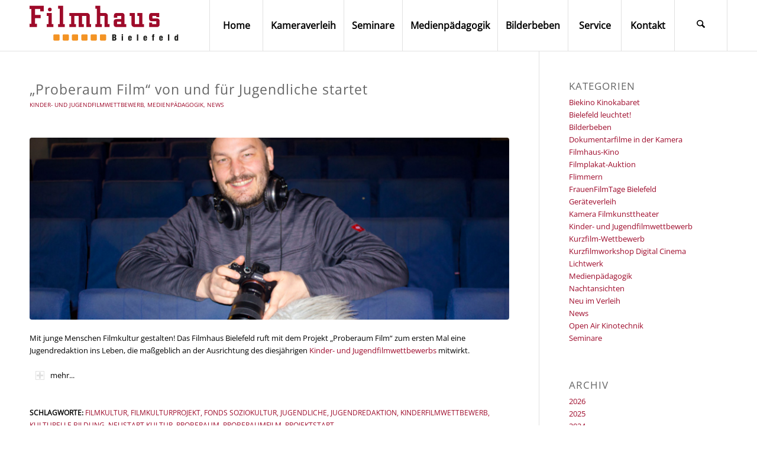

--- FILE ---
content_type: text/html; charset=UTF-8
request_url: https://filmhaus-bielefeld.de/proberaum-film-von-und-fuer-jugendliche-startet/
body_size: 21205
content:
<!DOCTYPE html>
<html lang="de" class="html_stretched responsive av-preloader-disabled  html_header_top html_logo_left html_main_nav_header html_menu_right html_custom html_header_sticky_disabled html_header_shrinking_disabled html_mobile_menu_tablet html_header_searchicon html_content_align_center html_header_unstick_top_disabled html_header_stretch_disabled html_elegant-blog html_modern-blog html_av-overlay-side html_av-overlay-side-classic html_av-submenu-noclone html_entry_id_24170 av-cookies-no-cookie-consent av-no-preview av-default-lightbox html_text_menu_active av-mobile-menu-switch-default">
<head>
<meta charset="UTF-8" />
<!-- mobile setting -->
<meta name="viewport" content="width=device-width, initial-scale=1">
<!-- Scripts/CSS and wp_head hook -->
<meta name='robots' content='index, follow, max-image-preview:large, max-snippet:-1, max-video-preview:-1' />
<style>img:is([sizes="auto" i], [sizes^="auto," i]) { contain-intrinsic-size: 3000px 1500px }</style>
<!-- This site is optimized with the Yoast SEO plugin v26.8 - https://yoast.com/product/yoast-seo-wordpress/ -->
<title>&quot;Proberaum Film&quot; von und für Jugendliche startet - Filmhaus Bielefeld</title>
<meta name="description" content="Mit jungen Menschen Filmkultur gestalten! Start des Projekts &quot;Proberaum Film&quot; in Bielefeld, Münster, Düsseldorf und Köln." />
<link rel="canonical" href="https://filmhaus-bielefeld.de/proberaum-film-von-und-fuer-jugendliche-startet/" />
<meta property="og:locale" content="de_DE" />
<meta property="og:type" content="article" />
<meta property="og:title" content="&quot;Proberaum Film&quot; von und für Jugendliche startet - Filmhaus Bielefeld" />
<meta property="og:description" content="Mit jungen Menschen Filmkultur gestalten! Start des Projekts &quot;Proberaum Film&quot; in Bielefeld, Münster, Düsseldorf und Köln." />
<meta property="og:url" content="https://filmhaus-bielefeld.de/proberaum-film-von-und-fuer-jugendliche-startet/" />
<meta property="og:site_name" content="Filmhaus Bielefeld" />
<meta property="article:published_time" content="2021-03-12T09:56:21+00:00" />
<meta property="article:modified_time" content="2022-01-20T13:07:57+00:00" />
<meta property="og:image" content="https://filmhaus-bielefeld.de/wp-content/uploads/2021/03/projekt-proberaum-film-bastian-im-kino-1.jpg" />
<meta property="og:image:width" content="854" />
<meta property="og:image:height" content="450" />
<meta property="og:image:type" content="image/jpeg" />
<meta name="author" content="Juliane Bartelheimer" />
<meta name="twitter:card" content="summary_large_image" />
<meta name="twitter:label1" content="Verfasst von" />
<meta name="twitter:data1" content="Juliane Bartelheimer" />
<meta name="twitter:label2" content="Geschätzte Lesezeit" />
<meta name="twitter:data2" content="2 Minuten" />
<script type="application/ld+json" class="yoast-schema-graph">{"@context":"https://schema.org","@graph":[{"@type":"Article","@id":"https://filmhaus-bielefeld.de/proberaum-film-von-und-fuer-jugendliche-startet/#article","isPartOf":{"@id":"https://filmhaus-bielefeld.de/proberaum-film-von-und-fuer-jugendliche-startet/"},"author":{"name":"Juliane Bartelheimer","@id":"https://filmhaus-bielefeld.de/#/schema/person/bb9582c69d3060aa0b129ddfbcdadf5c"},"headline":"&#8222;Proberaum Film&#8220; von und für Jugendliche startet","datePublished":"2021-03-12T09:56:21+00:00","dateModified":"2022-01-20T13:07:57+00:00","mainEntityOfPage":{"@id":"https://filmhaus-bielefeld.de/proberaum-film-von-und-fuer-jugendliche-startet/"},"wordCount":348,"image":{"@id":"https://filmhaus-bielefeld.de/proberaum-film-von-und-fuer-jugendliche-startet/#primaryimage"},"thumbnailUrl":"https://filmhaus-bielefeld.de/wp-content/uploads/2021/03/projekt-proberaum-film-bastian-im-kino-1.jpg","keywords":["Filmkultur","Filmkulturprojekt","Fonds Soziokultur","Jugendliche","Jugendredaktion","kinderfilmwettbewerb","Kulturelle Bildung","Neustart Kultur","Proberaum","ProberaumFilm","Projektstart"],"articleSection":["Kinder- und Jugendfilmwettbewerb","Medienpädagogik","News"],"inLanguage":"de"},{"@type":"WebPage","@id":"https://filmhaus-bielefeld.de/proberaum-film-von-und-fuer-jugendliche-startet/","url":"https://filmhaus-bielefeld.de/proberaum-film-von-und-fuer-jugendliche-startet/","name":"\"Proberaum Film\" von und für Jugendliche startet - Filmhaus Bielefeld","isPartOf":{"@id":"https://filmhaus-bielefeld.de/#website"},"primaryImageOfPage":{"@id":"https://filmhaus-bielefeld.de/proberaum-film-von-und-fuer-jugendliche-startet/#primaryimage"},"image":{"@id":"https://filmhaus-bielefeld.de/proberaum-film-von-und-fuer-jugendliche-startet/#primaryimage"},"thumbnailUrl":"https://filmhaus-bielefeld.de/wp-content/uploads/2021/03/projekt-proberaum-film-bastian-im-kino-1.jpg","datePublished":"2021-03-12T09:56:21+00:00","dateModified":"2022-01-20T13:07:57+00:00","author":{"@id":"https://filmhaus-bielefeld.de/#/schema/person/bb9582c69d3060aa0b129ddfbcdadf5c"},"description":"Mit jungen Menschen Filmkultur gestalten! Start des Projekts \"Proberaum Film\" in Bielefeld, Münster, Düsseldorf und Köln.","breadcrumb":{"@id":"https://filmhaus-bielefeld.de/proberaum-film-von-und-fuer-jugendliche-startet/#breadcrumb"},"inLanguage":"de","potentialAction":[{"@type":"ReadAction","target":["https://filmhaus-bielefeld.de/proberaum-film-von-und-fuer-jugendliche-startet/"]}]},{"@type":"ImageObject","inLanguage":"de","@id":"https://filmhaus-bielefeld.de/proberaum-film-von-und-fuer-jugendliche-startet/#primaryimage","url":"https://filmhaus-bielefeld.de/wp-content/uploads/2021/03/projekt-proberaum-film-bastian-im-kino-1.jpg","contentUrl":"https://filmhaus-bielefeld.de/wp-content/uploads/2021/03/projekt-proberaum-film-bastian-im-kino-1.jpg","width":854,"height":450,"caption":"Filmcoach Bastian Müller-Hennig begleitet die Jugendredaktion im Projekt Proberaum Film"},{"@type":"BreadcrumbList","@id":"https://filmhaus-bielefeld.de/proberaum-film-von-und-fuer-jugendliche-startet/#breadcrumb","itemListElement":[{"@type":"ListItem","position":1,"name":"Startseite","item":"https://filmhaus-bielefeld.de/filmhaus-bielefeld/"},{"@type":"ListItem","position":2,"name":"&#8222;Proberaum Film&#8220; von und für Jugendliche startet"}]},{"@type":"WebSite","@id":"https://filmhaus-bielefeld.de/#website","url":"https://filmhaus-bielefeld.de/","name":"Filmhaus Bielefeld","description":"Die Filmwerkstatt mit Geräteverleih","potentialAction":[{"@type":"SearchAction","target":{"@type":"EntryPoint","urlTemplate":"https://filmhaus-bielefeld.de/?s={search_term_string}"},"query-input":{"@type":"PropertyValueSpecification","valueRequired":true,"valueName":"search_term_string"}}],"inLanguage":"de"},{"@type":"Person","@id":"https://filmhaus-bielefeld.de/#/schema/person/bb9582c69d3060aa0b129ddfbcdadf5c","name":"Juliane Bartelheimer","url":"https://filmhaus-bielefeld.de/author/bartelheimer/"}]}</script>
<!-- / Yoast SEO plugin. -->
<script id="omgf-pro-remove-async-google-fonts" type="text/javascript"
src="[data-uri]"></script>
<link rel="alternate" type="application/rss+xml" title="Filmhaus Bielefeld &raquo; Feed" href="https://filmhaus-bielefeld.de/feed/" />
<link rel="alternate" type="application/rss+xml" title="Filmhaus Bielefeld &raquo; Kommentar-Feed" href="https://filmhaus-bielefeld.de/comments/feed/" />
<link rel="alternate" type="application/rss+xml" title="Filmhaus Bielefeld &raquo; &#8222;Proberaum Film&#8220; von und für Jugendliche startet Kommentar-Feed" href="https://filmhaus-bielefeld.de/proberaum-film-von-und-fuer-jugendliche-startet/feed/" />
<!-- google webfont font replacement -->
<script type='text/javascript'>
(function() {
/*	check if webfonts are disabled by user setting via cookie - or user must opt in.	*/
var html = document.getElementsByTagName('html')[0];
var cookie_check = html.className.indexOf('av-cookies-needs-opt-in') >= 0 || html.className.indexOf('av-cookies-can-opt-out') >= 0;
var allow_continue = true;
var silent_accept_cookie = html.className.indexOf('av-cookies-user-silent-accept') >= 0;
if( cookie_check && ! silent_accept_cookie )
{
if( ! document.cookie.match(/aviaCookieConsent/) || html.className.indexOf('av-cookies-session-refused') >= 0 )
{
allow_continue = false;
}
else
{
if( ! document.cookie.match(/aviaPrivacyRefuseCookiesHideBar/) )
{
allow_continue = false;
}
else if( ! document.cookie.match(/aviaPrivacyEssentialCookiesEnabled/) )
{
allow_continue = false;
}
else if( document.cookie.match(/aviaPrivacyGoogleWebfontsDisabled/) )
{
allow_continue = false;
}
}
}
if( allow_continue )
{
var f = document.createElement('link');
f.type 	= 'text/css';
f.rel 	= 'stylesheet';
f.href 	= 'https://fonts.googleapis.com/css?family=Open+Sans:400,600&display=auto';
f.id 	= 'avia-google-webfont';
document.getElementsByTagName('head')[0].appendChild(f);
}
})();
</script>
<!-- <link rel='stylesheet' id='wp-block-library-css' href='https://filmhaus-bielefeld.de/wp-includes/css/dist/block-library/style.min.css?ver=6.8.3' type='text/css' media='all' /> -->
<link rel="stylesheet" type="text/css" href="//filmhaus-bielefeld.de/wp-content/cache/wpfc-minified/pcpm80e/9twrf.css" media="all"/>
<style id='global-styles-inline-css' type='text/css'>
:root{--wp--preset--aspect-ratio--square: 1;--wp--preset--aspect-ratio--4-3: 4/3;--wp--preset--aspect-ratio--3-4: 3/4;--wp--preset--aspect-ratio--3-2: 3/2;--wp--preset--aspect-ratio--2-3: 2/3;--wp--preset--aspect-ratio--16-9: 16/9;--wp--preset--aspect-ratio--9-16: 9/16;--wp--preset--color--black: #000000;--wp--preset--color--cyan-bluish-gray: #abb8c3;--wp--preset--color--white: #ffffff;--wp--preset--color--pale-pink: #f78da7;--wp--preset--color--vivid-red: #cf2e2e;--wp--preset--color--luminous-vivid-orange: #ff6900;--wp--preset--color--luminous-vivid-amber: #fcb900;--wp--preset--color--light-green-cyan: #7bdcb5;--wp--preset--color--vivid-green-cyan: #00d084;--wp--preset--color--pale-cyan-blue: #8ed1fc;--wp--preset--color--vivid-cyan-blue: #0693e3;--wp--preset--color--vivid-purple: #9b51e0;--wp--preset--color--metallic-red: #b02b2c;--wp--preset--color--maximum-yellow-red: #edae44;--wp--preset--color--yellow-sun: #eeee22;--wp--preset--color--palm-leaf: #83a846;--wp--preset--color--aero: #7bb0e7;--wp--preset--color--old-lavender: #745f7e;--wp--preset--color--steel-teal: #5f8789;--wp--preset--color--raspberry-pink: #d65799;--wp--preset--color--medium-turquoise: #4ecac2;--wp--preset--gradient--vivid-cyan-blue-to-vivid-purple: linear-gradient(135deg,rgba(6,147,227,1) 0%,rgb(155,81,224) 100%);--wp--preset--gradient--light-green-cyan-to-vivid-green-cyan: linear-gradient(135deg,rgb(122,220,180) 0%,rgb(0,208,130) 100%);--wp--preset--gradient--luminous-vivid-amber-to-luminous-vivid-orange: linear-gradient(135deg,rgba(252,185,0,1) 0%,rgba(255,105,0,1) 100%);--wp--preset--gradient--luminous-vivid-orange-to-vivid-red: linear-gradient(135deg,rgba(255,105,0,1) 0%,rgb(207,46,46) 100%);--wp--preset--gradient--very-light-gray-to-cyan-bluish-gray: linear-gradient(135deg,rgb(238,238,238) 0%,rgb(169,184,195) 100%);--wp--preset--gradient--cool-to-warm-spectrum: linear-gradient(135deg,rgb(74,234,220) 0%,rgb(151,120,209) 20%,rgb(207,42,186) 40%,rgb(238,44,130) 60%,rgb(251,105,98) 80%,rgb(254,248,76) 100%);--wp--preset--gradient--blush-light-purple: linear-gradient(135deg,rgb(255,206,236) 0%,rgb(152,150,240) 100%);--wp--preset--gradient--blush-bordeaux: linear-gradient(135deg,rgb(254,205,165) 0%,rgb(254,45,45) 50%,rgb(107,0,62) 100%);--wp--preset--gradient--luminous-dusk: linear-gradient(135deg,rgb(255,203,112) 0%,rgb(199,81,192) 50%,rgb(65,88,208) 100%);--wp--preset--gradient--pale-ocean: linear-gradient(135deg,rgb(255,245,203) 0%,rgb(182,227,212) 50%,rgb(51,167,181) 100%);--wp--preset--gradient--electric-grass: linear-gradient(135deg,rgb(202,248,128) 0%,rgb(113,206,126) 100%);--wp--preset--gradient--midnight: linear-gradient(135deg,rgb(2,3,129) 0%,rgb(40,116,252) 100%);--wp--preset--font-size--small: 1rem;--wp--preset--font-size--medium: 1.125rem;--wp--preset--font-size--large: 1.75rem;--wp--preset--font-size--x-large: clamp(1.75rem, 3vw, 2.25rem);--wp--preset--spacing--20: 0.44rem;--wp--preset--spacing--30: 0.67rem;--wp--preset--spacing--40: 1rem;--wp--preset--spacing--50: 1.5rem;--wp--preset--spacing--60: 2.25rem;--wp--preset--spacing--70: 3.38rem;--wp--preset--spacing--80: 5.06rem;--wp--preset--shadow--natural: 6px 6px 9px rgba(0, 0, 0, 0.2);--wp--preset--shadow--deep: 12px 12px 50px rgba(0, 0, 0, 0.4);--wp--preset--shadow--sharp: 6px 6px 0px rgba(0, 0, 0, 0.2);--wp--preset--shadow--outlined: 6px 6px 0px -3px rgba(255, 255, 255, 1), 6px 6px rgba(0, 0, 0, 1);--wp--preset--shadow--crisp: 6px 6px 0px rgba(0, 0, 0, 1);}:root { --wp--style--global--content-size: 800px;--wp--style--global--wide-size: 1130px; }:where(body) { margin: 0; }.wp-site-blocks > .alignleft { float: left; margin-right: 2em; }.wp-site-blocks > .alignright { float: right; margin-left: 2em; }.wp-site-blocks > .aligncenter { justify-content: center; margin-left: auto; margin-right: auto; }:where(.is-layout-flex){gap: 0.5em;}:where(.is-layout-grid){gap: 0.5em;}.is-layout-flow > .alignleft{float: left;margin-inline-start: 0;margin-inline-end: 2em;}.is-layout-flow > .alignright{float: right;margin-inline-start: 2em;margin-inline-end: 0;}.is-layout-flow > .aligncenter{margin-left: auto !important;margin-right: auto !important;}.is-layout-constrained > .alignleft{float: left;margin-inline-start: 0;margin-inline-end: 2em;}.is-layout-constrained > .alignright{float: right;margin-inline-start: 2em;margin-inline-end: 0;}.is-layout-constrained > .aligncenter{margin-left: auto !important;margin-right: auto !important;}.is-layout-constrained > :where(:not(.alignleft):not(.alignright):not(.alignfull)){max-width: var(--wp--style--global--content-size);margin-left: auto !important;margin-right: auto !important;}.is-layout-constrained > .alignwide{max-width: var(--wp--style--global--wide-size);}body .is-layout-flex{display: flex;}.is-layout-flex{flex-wrap: wrap;align-items: center;}.is-layout-flex > :is(*, div){margin: 0;}body .is-layout-grid{display: grid;}.is-layout-grid > :is(*, div){margin: 0;}body{padding-top: 0px;padding-right: 0px;padding-bottom: 0px;padding-left: 0px;}a:where(:not(.wp-element-button)){text-decoration: underline;}:root :where(.wp-element-button, .wp-block-button__link){background-color: #32373c;border-width: 0;color: #fff;font-family: inherit;font-size: inherit;line-height: inherit;padding: calc(0.667em + 2px) calc(1.333em + 2px);text-decoration: none;}.has-black-color{color: var(--wp--preset--color--black) !important;}.has-cyan-bluish-gray-color{color: var(--wp--preset--color--cyan-bluish-gray) !important;}.has-white-color{color: var(--wp--preset--color--white) !important;}.has-pale-pink-color{color: var(--wp--preset--color--pale-pink) !important;}.has-vivid-red-color{color: var(--wp--preset--color--vivid-red) !important;}.has-luminous-vivid-orange-color{color: var(--wp--preset--color--luminous-vivid-orange) !important;}.has-luminous-vivid-amber-color{color: var(--wp--preset--color--luminous-vivid-amber) !important;}.has-light-green-cyan-color{color: var(--wp--preset--color--light-green-cyan) !important;}.has-vivid-green-cyan-color{color: var(--wp--preset--color--vivid-green-cyan) !important;}.has-pale-cyan-blue-color{color: var(--wp--preset--color--pale-cyan-blue) !important;}.has-vivid-cyan-blue-color{color: var(--wp--preset--color--vivid-cyan-blue) !important;}.has-vivid-purple-color{color: var(--wp--preset--color--vivid-purple) !important;}.has-metallic-red-color{color: var(--wp--preset--color--metallic-red) !important;}.has-maximum-yellow-red-color{color: var(--wp--preset--color--maximum-yellow-red) !important;}.has-yellow-sun-color{color: var(--wp--preset--color--yellow-sun) !important;}.has-palm-leaf-color{color: var(--wp--preset--color--palm-leaf) !important;}.has-aero-color{color: var(--wp--preset--color--aero) !important;}.has-old-lavender-color{color: var(--wp--preset--color--old-lavender) !important;}.has-steel-teal-color{color: var(--wp--preset--color--steel-teal) !important;}.has-raspberry-pink-color{color: var(--wp--preset--color--raspberry-pink) !important;}.has-medium-turquoise-color{color: var(--wp--preset--color--medium-turquoise) !important;}.has-black-background-color{background-color: var(--wp--preset--color--black) !important;}.has-cyan-bluish-gray-background-color{background-color: var(--wp--preset--color--cyan-bluish-gray) !important;}.has-white-background-color{background-color: var(--wp--preset--color--white) !important;}.has-pale-pink-background-color{background-color: var(--wp--preset--color--pale-pink) !important;}.has-vivid-red-background-color{background-color: var(--wp--preset--color--vivid-red) !important;}.has-luminous-vivid-orange-background-color{background-color: var(--wp--preset--color--luminous-vivid-orange) !important;}.has-luminous-vivid-amber-background-color{background-color: var(--wp--preset--color--luminous-vivid-amber) !important;}.has-light-green-cyan-background-color{background-color: var(--wp--preset--color--light-green-cyan) !important;}.has-vivid-green-cyan-background-color{background-color: var(--wp--preset--color--vivid-green-cyan) !important;}.has-pale-cyan-blue-background-color{background-color: var(--wp--preset--color--pale-cyan-blue) !important;}.has-vivid-cyan-blue-background-color{background-color: var(--wp--preset--color--vivid-cyan-blue) !important;}.has-vivid-purple-background-color{background-color: var(--wp--preset--color--vivid-purple) !important;}.has-metallic-red-background-color{background-color: var(--wp--preset--color--metallic-red) !important;}.has-maximum-yellow-red-background-color{background-color: var(--wp--preset--color--maximum-yellow-red) !important;}.has-yellow-sun-background-color{background-color: var(--wp--preset--color--yellow-sun) !important;}.has-palm-leaf-background-color{background-color: var(--wp--preset--color--palm-leaf) !important;}.has-aero-background-color{background-color: var(--wp--preset--color--aero) !important;}.has-old-lavender-background-color{background-color: var(--wp--preset--color--old-lavender) !important;}.has-steel-teal-background-color{background-color: var(--wp--preset--color--steel-teal) !important;}.has-raspberry-pink-background-color{background-color: var(--wp--preset--color--raspberry-pink) !important;}.has-medium-turquoise-background-color{background-color: var(--wp--preset--color--medium-turquoise) !important;}.has-black-border-color{border-color: var(--wp--preset--color--black) !important;}.has-cyan-bluish-gray-border-color{border-color: var(--wp--preset--color--cyan-bluish-gray) !important;}.has-white-border-color{border-color: var(--wp--preset--color--white) !important;}.has-pale-pink-border-color{border-color: var(--wp--preset--color--pale-pink) !important;}.has-vivid-red-border-color{border-color: var(--wp--preset--color--vivid-red) !important;}.has-luminous-vivid-orange-border-color{border-color: var(--wp--preset--color--luminous-vivid-orange) !important;}.has-luminous-vivid-amber-border-color{border-color: var(--wp--preset--color--luminous-vivid-amber) !important;}.has-light-green-cyan-border-color{border-color: var(--wp--preset--color--light-green-cyan) !important;}.has-vivid-green-cyan-border-color{border-color: var(--wp--preset--color--vivid-green-cyan) !important;}.has-pale-cyan-blue-border-color{border-color: var(--wp--preset--color--pale-cyan-blue) !important;}.has-vivid-cyan-blue-border-color{border-color: var(--wp--preset--color--vivid-cyan-blue) !important;}.has-vivid-purple-border-color{border-color: var(--wp--preset--color--vivid-purple) !important;}.has-metallic-red-border-color{border-color: var(--wp--preset--color--metallic-red) !important;}.has-maximum-yellow-red-border-color{border-color: var(--wp--preset--color--maximum-yellow-red) !important;}.has-yellow-sun-border-color{border-color: var(--wp--preset--color--yellow-sun) !important;}.has-palm-leaf-border-color{border-color: var(--wp--preset--color--palm-leaf) !important;}.has-aero-border-color{border-color: var(--wp--preset--color--aero) !important;}.has-old-lavender-border-color{border-color: var(--wp--preset--color--old-lavender) !important;}.has-steel-teal-border-color{border-color: var(--wp--preset--color--steel-teal) !important;}.has-raspberry-pink-border-color{border-color: var(--wp--preset--color--raspberry-pink) !important;}.has-medium-turquoise-border-color{border-color: var(--wp--preset--color--medium-turquoise) !important;}.has-vivid-cyan-blue-to-vivid-purple-gradient-background{background: var(--wp--preset--gradient--vivid-cyan-blue-to-vivid-purple) !important;}.has-light-green-cyan-to-vivid-green-cyan-gradient-background{background: var(--wp--preset--gradient--light-green-cyan-to-vivid-green-cyan) !important;}.has-luminous-vivid-amber-to-luminous-vivid-orange-gradient-background{background: var(--wp--preset--gradient--luminous-vivid-amber-to-luminous-vivid-orange) !important;}.has-luminous-vivid-orange-to-vivid-red-gradient-background{background: var(--wp--preset--gradient--luminous-vivid-orange-to-vivid-red) !important;}.has-very-light-gray-to-cyan-bluish-gray-gradient-background{background: var(--wp--preset--gradient--very-light-gray-to-cyan-bluish-gray) !important;}.has-cool-to-warm-spectrum-gradient-background{background: var(--wp--preset--gradient--cool-to-warm-spectrum) !important;}.has-blush-light-purple-gradient-background{background: var(--wp--preset--gradient--blush-light-purple) !important;}.has-blush-bordeaux-gradient-background{background: var(--wp--preset--gradient--blush-bordeaux) !important;}.has-luminous-dusk-gradient-background{background: var(--wp--preset--gradient--luminous-dusk) !important;}.has-pale-ocean-gradient-background{background: var(--wp--preset--gradient--pale-ocean) !important;}.has-electric-grass-gradient-background{background: var(--wp--preset--gradient--electric-grass) !important;}.has-midnight-gradient-background{background: var(--wp--preset--gradient--midnight) !important;}.has-small-font-size{font-size: var(--wp--preset--font-size--small) !important;}.has-medium-font-size{font-size: var(--wp--preset--font-size--medium) !important;}.has-large-font-size{font-size: var(--wp--preset--font-size--large) !important;}.has-x-large-font-size{font-size: var(--wp--preset--font-size--x-large) !important;}
:where(.wp-block-post-template.is-layout-flex){gap: 1.25em;}:where(.wp-block-post-template.is-layout-grid){gap: 1.25em;}
:where(.wp-block-columns.is-layout-flex){gap: 2em;}:where(.wp-block-columns.is-layout-grid){gap: 2em;}
:root :where(.wp-block-pullquote){font-size: 1.5em;line-height: 1.6;}
</style>
<!-- <link rel='stylesheet' id='contact-form-7-css' href='https://filmhaus-bielefeld.de/wp-content/plugins/contact-form-7/includes/css/styles.css?ver=6.1.4' type='text/css' media='all' /> -->
<!-- <link rel='stylesheet' id='daan-dev-google-fonts-css' href='//filmhaus-bielefeld.de/wp-content/uploads/omgf/daan-dev-google-fonts/daan-dev-google-fonts.css?ver=1760534198' type='text/css' media='all' /> -->
<!-- <link rel='stylesheet' id='daan-dev-google-fonts-2-css' href='//filmhaus-bielefeld.de/wp-content/uploads/omgf/daan-dev-google-fonts-2/daan-dev-google-fonts-2.css?ver=1760534198' type='text/css' media='all' /> -->
<!-- <link rel='stylesheet' id='borlabs-cookie-css' href='https://filmhaus-bielefeld.de/wp-content/cache/borlabs-cookie/borlabs-cookie_1_de.css?ver=2.3.6-36' type='text/css' media='all' /> -->
<!-- <link rel='stylesheet' id='avia-merged-styles-css' href='https://filmhaus-bielefeld.de/wp-content/uploads/dynamic_avia/avia-merged-styles-ac0a6b407f0d9ca217fc6ecc4c20701c---697794249713b.css' type='text/css' media='all' /> -->
<link rel="stylesheet" type="text/css" href="//filmhaus-bielefeld.de/wp-content/cache/wpfc-minified/g2mhsttd/80y75.css" media="all"/>
<script src='//filmhaus-bielefeld.de/wp-content/cache/wpfc-minified/g28gr2hk/80y75.js' type="text/javascript"></script>
<!-- <script type="text/javascript" src="https://filmhaus-bielefeld.de/wp-includes/js/jquery/jquery.min.js?ver=3.7.1" id="jquery-core-js"></script> -->
<!-- <script type="text/javascript" src="https://filmhaus-bielefeld.de/wp-includes/js/jquery/jquery-migrate.min.js?ver=3.4.1" id="jquery-migrate-js"></script> -->
<!-- <script type="text/javascript" src="https://filmhaus-bielefeld.de/wp-content/uploads/dynamic_avia/avia-head-scripts-df7886ac2fb9574a410d05285be45af0---69779424b73d0.js" id="avia-head-scripts-js"></script> -->
<link rel="https://api.w.org/" href="https://filmhaus-bielefeld.de/wp-json/" /><link rel="alternate" title="JSON" type="application/json" href="https://filmhaus-bielefeld.de/wp-json/wp/v2/posts/24170" /><link rel="EditURI" type="application/rsd+xml" title="RSD" href="https://filmhaus-bielefeld.de/xmlrpc.php?rsd" />
<meta name="generator" content="WordPress 6.8.3" />
<link rel='shortlink' href='https://filmhaus-bielefeld.de/?p=24170' />
<link rel="alternate" title="oEmbed (JSON)" type="application/json+oembed" href="https://filmhaus-bielefeld.de/wp-json/oembed/1.0/embed?url=https%3A%2F%2Ffilmhaus-bielefeld.de%2Fproberaum-film-von-und-fuer-jugendliche-startet%2F" />
<link rel="alternate" title="oEmbed (XML)" type="text/xml+oembed" href="https://filmhaus-bielefeld.de/wp-json/oembed/1.0/embed?url=https%3A%2F%2Ffilmhaus-bielefeld.de%2Fproberaum-film-von-und-fuer-jugendliche-startet%2F&#038;format=xml" />
<script type="text/javascript"> <!--
function UnCryptMailto( s )
{
var n = 0;
var r = "";
for( var i = 0; i < s.length; i++)
{
n = s.charCodeAt( i );
if( n >= 8364 )
{
n = 128;
}
r += String.fromCharCode( n - 1 );
}
return r;
}
function linkTo_UnCryptMailto( s )
{
location.href=UnCryptMailto( s );
}
// --> </script>
<link rel="icon" href="https://www.filmhaus-bielefeld.de/wp-content/uploads/2019/02/filmhaus-favicon.png" type="image/png">
<!--[if lt IE 9]><script src="https://filmhaus-bielefeld.de/wp-content/themes/enfold/js/html5shiv.js"></script><![endif]--><link rel="profile" href="https://gmpg.org/xfn/11" />
<link rel="alternate" type="application/rss+xml" title="Filmhaus Bielefeld RSS2 Feed" href="https://filmhaus-bielefeld.de/feed/" />
<link rel="pingback" href="https://filmhaus-bielefeld.de/xmlrpc.php" />
<style type='text/css' media='screen'>
#top #header_main > .container, #top #header_main > .container .main_menu  .av-main-nav > li > a, #top #header_main #menu-item-shop .cart_dropdown_link{ height:86px; line-height: 86px; }
.html_top_nav_header .av-logo-container{ height:86px;  }
.html_header_top.html_header_sticky #top #wrap_all #main{ padding-top:86px; } 
</style>
<!-- To speed up the rendering and to display the site as fast as possible to the user we include some styles and scripts for above the fold content inline -->
<script type="text/javascript">'use strict';var avia_is_mobile=!1;if(/Android|webOS|iPhone|iPad|iPod|BlackBerry|IEMobile|Opera Mini/i.test(navigator.userAgent)&&'ontouchstart' in document.documentElement){avia_is_mobile=!0;document.documentElement.className+=' avia_mobile '}
else{document.documentElement.className+=' avia_desktop '};document.documentElement.className+=' js_active ';(function(){var e=['-webkit-','-moz-','-ms-',''],n='',o=!1,a=!1;for(var t in e){if(e[t]+'transform' in document.documentElement.style){o=!0;n=e[t]+'transform'};if(e[t]+'perspective' in document.documentElement.style){a=!0}};if(o){document.documentElement.className+=' avia_transform '};if(a){document.documentElement.className+=' avia_transform3d '};if(typeof document.getElementsByClassName=='function'&&typeof document.documentElement.getBoundingClientRect=='function'&&avia_is_mobile==!1){if(n&&window.innerHeight>0){setTimeout(function(){var e=0,o={},a=0,t=document.getElementsByClassName('av-parallax'),i=window.pageYOffset||document.documentElement.scrollTop;for(e=0;e<t.length;e++){t[e].style.top='0px';o=t[e].getBoundingClientRect();a=Math.ceil((window.innerHeight+i-o.top)*0.3);t[e].style[n]='translate(0px, '+a+'px)';t[e].style.top='auto';t[e].className+=' enabled-parallax '}},50)}}})();</script><style type="text/css">
@font-face {font-family: 'entypo-fontello-enfold'; font-weight: normal; font-style: normal; font-display: auto;
src: url('https://filmhaus-bielefeld.de/wp-content/themes/enfold/config-templatebuilder/avia-template-builder/assets/fonts/entypo-fontello-enfold/entypo-fontello-enfold.woff2') format('woff2'),
url('https://filmhaus-bielefeld.de/wp-content/themes/enfold/config-templatebuilder/avia-template-builder/assets/fonts/entypo-fontello-enfold/entypo-fontello-enfold.woff') format('woff'),
url('https://filmhaus-bielefeld.de/wp-content/themes/enfold/config-templatebuilder/avia-template-builder/assets/fonts/entypo-fontello-enfold/entypo-fontello-enfold.ttf') format('truetype'),
url('https://filmhaus-bielefeld.de/wp-content/themes/enfold/config-templatebuilder/avia-template-builder/assets/fonts/entypo-fontello-enfold/entypo-fontello-enfold.svg#entypo-fontello-enfold') format('svg'),
url('https://filmhaus-bielefeld.de/wp-content/themes/enfold/config-templatebuilder/avia-template-builder/assets/fonts/entypo-fontello-enfold/entypo-fontello-enfold.eot'),
url('https://filmhaus-bielefeld.de/wp-content/themes/enfold/config-templatebuilder/avia-template-builder/assets/fonts/entypo-fontello-enfold/entypo-fontello-enfold.eot?#iefix') format('embedded-opentype');
}
#top .avia-font-entypo-fontello-enfold, body .avia-font-entypo-fontello-enfold, html body [data-av_iconfont='entypo-fontello-enfold']:before{ font-family: 'entypo-fontello-enfold'; }
@font-face {font-family: 'entypo-fontello'; font-weight: normal; font-style: normal; font-display: auto;
src: url('https://filmhaus-bielefeld.de/wp-content/themes/enfold/config-templatebuilder/avia-template-builder/assets/fonts/entypo-fontello/entypo-fontello.woff2') format('woff2'),
url('https://filmhaus-bielefeld.de/wp-content/themes/enfold/config-templatebuilder/avia-template-builder/assets/fonts/entypo-fontello/entypo-fontello.woff') format('woff'),
url('https://filmhaus-bielefeld.de/wp-content/themes/enfold/config-templatebuilder/avia-template-builder/assets/fonts/entypo-fontello/entypo-fontello.ttf') format('truetype'),
url('https://filmhaus-bielefeld.de/wp-content/themes/enfold/config-templatebuilder/avia-template-builder/assets/fonts/entypo-fontello/entypo-fontello.svg#entypo-fontello') format('svg'),
url('https://filmhaus-bielefeld.de/wp-content/themes/enfold/config-templatebuilder/avia-template-builder/assets/fonts/entypo-fontello/entypo-fontello.eot'),
url('https://filmhaus-bielefeld.de/wp-content/themes/enfold/config-templatebuilder/avia-template-builder/assets/fonts/entypo-fontello/entypo-fontello.eot?#iefix') format('embedded-opentype');
}
#top .avia-font-entypo-fontello, body .avia-font-entypo-fontello, html body [data-av_iconfont='entypo-fontello']:before{ font-family: 'entypo-fontello'; }
</style>
<!--
Debugging Info for Theme support: 
Theme: Enfold
Version: 7.1.3
Installed: enfold
AviaFramework Version: 5.6
AviaBuilder Version: 6.0
aviaElementManager Version: 1.0.1
- - - - - - - - - - -
ChildTheme: Filmhaus Bielefeld
ChildTheme Version: 1.0
ChildTheme Installed: enfold
- - - - - - - - - - -
ML:512-PU:104-PLA:14
WP:6.8.3
Compress: CSS:all theme files - JS:all theme files
Updates: enabled - token has changed and not verified
PLAu:13
-->
</head>
<body id="top" class="wp-singular post-template-default single single-post postid-24170 single-format-standard wp-theme-enfold wp-child-theme-filmhaus stretched rtl_columns av-curtain-numeric open_sans  post-type-post category-kinder-und-jugendfilmwettbewerb category-medienpaedagogik category-news post_tag-filmkultur post_tag-filmkulturprojekt post_tag-fonds-soziokultur post_tag-jugendliche post_tag-jugendredaktion post_tag-kinderfilmwettbewerb post_tag-kulturelle-bildung post_tag-neustart-kultur post_tag-proberaum post_tag-proberaumfilm post_tag-projektstart avia-responsive-images-support" itemscope="itemscope" itemtype="https://schema.org/WebPage" >
<div id='wrap_all'>
<header id='header' class='all_colors header_color light_bg_color  av_header_top av_logo_left av_main_nav_header av_menu_right av_custom av_header_sticky_disabled av_header_shrinking_disabled av_header_stretch_disabled av_mobile_menu_tablet av_header_searchicon av_header_unstick_top_disabled av_seperator_big_border av_bottom_nav_disabled ' aria-label="Header" data-av_shrink_factor='50' role="banner" itemscope="itemscope" itemtype="https://schema.org/WPHeader" >
<div  id='header_main' class='container_wrap container_wrap_logo'>
<div class='container av-logo-container'><div class='inner-container'><span class='logo avia-standard-logo'><a href='https://filmhaus-bielefeld.de/' class='' aria-label='Filmhaus Bielefeld' ><img src="https://www.filmhaus-bielefeld.de/wp-content/uploads/2018/12/filmhaus-logo_260x80.png" height="100" width="300" alt='Filmhaus Bielefeld' title='' /></a></span><nav class='main_menu' data-selectname='Wähle eine Seite'  role="navigation" itemscope="itemscope" itemtype="https://schema.org/SiteNavigationElement" ><div class="avia-menu av-main-nav-wrap"><ul role="menu" class="menu av-main-nav" id="avia-menu"><li role="menuitem" id="menu-item-41" class="menu-item menu-item-type-post_type menu-item-object-page menu-item-home menu-item-top-level menu-item-top-level-1"><a href="https://filmhaus-bielefeld.de/" itemprop="url" tabindex="0"><span class="avia-bullet"></span><span class="avia-menu-text">Home</span><span class="avia-menu-fx"><span class="avia-arrow-wrap"><span class="avia-arrow"></span></span></span></a></li>
<li role="menuitem" id="menu-item-38359" class="menu-item menu-item-type-custom menu-item-object-custom menu-item-top-level menu-item-top-level-2"><a target="_blank" href="https://kameraverleih.filmhaus-bielefeld.de" itemprop="url" tabindex="0"><span class="avia-bullet"></span><span class="avia-menu-text">Kameraverleih</span><span class="avia-menu-fx"><span class="avia-arrow-wrap"><span class="avia-arrow"></span></span></span></a></li>
<li role="menuitem" id="menu-item-201" class="menu-item menu-item-type-post_type menu-item-object-page menu-item-top-level menu-item-top-level-3"><a href="https://filmhaus-bielefeld.de/seminare/" itemprop="url" tabindex="0"><span class="avia-bullet"></span><span class="avia-menu-text">Seminare</span><span class="avia-menu-fx"><span class="avia-arrow-wrap"><span class="avia-arrow"></span></span></span></a></li>
<li role="menuitem" id="menu-item-35" class="menu-item menu-item-type-post_type menu-item-object-page menu-item-top-level menu-item-top-level-4"><a href="https://filmhaus-bielefeld.de/medienpaedagogik-2/" itemprop="url" tabindex="0"><span class="avia-bullet"></span><span class="avia-menu-text">Medienpädagogik</span><span class="avia-menu-fx"><span class="avia-arrow-wrap"><span class="avia-arrow"></span></span></span></a></li>
<li role="menuitem" id="menu-item-308" class="menu-item menu-item-type-post_type menu-item-object-page menu-item-top-level menu-item-top-level-5"><a href="https://filmhaus-bielefeld.de/bilderbeben/" itemprop="url" tabindex="0"><span class="avia-bullet"></span><span class="avia-menu-text">Bilderbeben</span><span class="avia-menu-fx"><span class="avia-arrow-wrap"><span class="avia-arrow"></span></span></span></a></li>
<li role="menuitem" id="menu-item-33" class="menu-item menu-item-type-post_type menu-item-object-page menu-item-has-children menu-item-top-level menu-item-top-level-6"><a href="https://filmhaus-bielefeld.de/service/" itemprop="url" tabindex="0"><span class="avia-bullet"></span><span class="avia-menu-text">Service</span><span class="avia-menu-fx"><span class="avia-arrow-wrap"><span class="avia-arrow"></span></span></span></a>
<ul class="sub-menu">
<li role="menuitem" id="menu-item-1084" class="menu-item menu-item-type-custom menu-item-object-custom"><a href="/kontakt/" itemprop="url" tabindex="0"><span class="avia-bullet"></span><span class="avia-menu-text">Öffnungszeiten</span></a></li>
<li role="menuitem" id="menu-item-15756" class="menu-item menu-item-type-custom menu-item-object-custom"><a href="https://www.filmhaus-bielefeld.de/beitraege/news/" itemprop="url" tabindex="0"><span class="avia-bullet"></span><span class="avia-menu-text">News</span></a></li>
<li role="menuitem" id="menu-item-1090" class="menu-item menu-item-type-post_type menu-item-object-page"><a href="https://filmhaus-bielefeld.de/open-air-kinotechnik/" itemprop="url" tabindex="0"><span class="avia-bullet"></span><span class="avia-menu-text">Open-Air-Kinotechnik</span></a></li>
<li role="menuitem" id="menu-item-110" class="menu-item menu-item-type-post_type menu-item-object-page"><a href="https://filmhaus-bielefeld.de/der-verein-filmhaus-bielefeld/" itemprop="url" tabindex="0"><span class="avia-bullet"></span><span class="avia-menu-text">Der Verein Filmhaus Bielefeld</span></a></li>
</ul>
</li>
<li role="menuitem" id="menu-item-32" class="menu-item menu-item-type-post_type menu-item-object-page menu-item-has-children menu-item-top-level menu-item-top-level-7"><a href="https://filmhaus-bielefeld.de/kontakt/" itemprop="url" tabindex="0"><span class="avia-bullet"></span><span class="avia-menu-text">Kontakt</span><span class="avia-menu-fx"><span class="avia-arrow-wrap"><span class="avia-arrow"></span></span></span></a>
<ul class="sub-menu">
<li role="menuitem" id="menu-item-587" class="menu-item menu-item-type-post_type menu-item-object-page"><a href="https://filmhaus-bielefeld.de/impressum/" itemprop="url" tabindex="0"><span class="avia-bullet"></span><span class="avia-menu-text">Impressum</span></a></li>
<li role="menuitem" id="menu-item-588" class="menu-item menu-item-type-post_type menu-item-object-page menu-item-privacy-policy"><a href="https://filmhaus-bielefeld.de/datenschutz/" itemprop="url" tabindex="0"><span class="avia-bullet"></span><span class="avia-menu-text">Datenschutz</span></a></li>
<li role="menuitem" id="menu-item-1112" class="menu-item menu-item-type-post_type menu-item-object-page"><a href="https://filmhaus-bielefeld.de/agb/" itemprop="url" tabindex="0"><span class="avia-bullet"></span><span class="avia-menu-text">AGB</span></a></li>
</ul>
</li>
<li id="menu-item-search" class="noMobile menu-item menu-item-search-dropdown menu-item-avia-special" role="menuitem"><a class="avia-svg-icon avia-font-svg_entypo-fontello" aria-label="Suche" href="?s=" rel="nofollow" title="Click to open the search input field" data-avia-search-tooltip="
&lt;search&gt;
&lt;form role=&quot;search&quot; action=&quot;https://filmhaus-bielefeld.de/&quot; id=&quot;searchform&quot; method=&quot;get&quot; class=&quot;&quot;&gt;
&lt;div&gt;
&lt;span class=&#039;av_searchform_search avia-svg-icon avia-font-svg_entypo-fontello&#039; data-av_svg_icon=&#039;search&#039; data-av_iconset=&#039;svg_entypo-fontello&#039;&gt;&lt;svg version=&quot;1.1&quot; xmlns=&quot;http://www.w3.org/2000/svg&quot; width=&quot;25&quot; height=&quot;32&quot; viewBox=&quot;0 0 25 32&quot; preserveAspectRatio=&quot;xMidYMid meet&quot; aria-labelledby=&#039;av-svg-title-1&#039; aria-describedby=&#039;av-svg-desc-1&#039; role=&quot;graphics-symbol&quot; aria-hidden=&quot;true&quot;&gt;
&lt;title id=&#039;av-svg-title-1&#039;&gt;Search&lt;/title&gt;
&lt;desc id=&#039;av-svg-desc-1&#039;&gt;Search&lt;/desc&gt;
&lt;path d=&quot;M24.704 24.704q0.96 1.088 0.192 1.984l-1.472 1.472q-1.152 1.024-2.176 0l-6.080-6.080q-2.368 1.344-4.992 1.344-4.096 0-7.136-3.040t-3.040-7.136 2.88-7.008 6.976-2.912 7.168 3.040 3.072 7.136q0 2.816-1.472 5.184zM3.008 13.248q0 2.816 2.176 4.992t4.992 2.176 4.832-2.016 2.016-4.896q0-2.816-2.176-4.96t-4.992-2.144-4.832 2.016-2.016 4.832z&quot;&gt;&lt;/path&gt;
&lt;/svg&gt;&lt;/span&gt;			&lt;input type=&quot;submit&quot; value=&quot;&quot; id=&quot;searchsubmit&quot; class=&quot;button&quot; title=&quot;Enter at least 3 characters to show search results in a dropdown or click to route to search result page to show all results&quot; /&gt;
&lt;input type=&quot;search&quot; id=&quot;s&quot; name=&quot;s&quot; value=&quot;&quot; aria-label=&#039;Suche&#039; placeholder=&#039;Suche&#039; required /&gt;
&lt;/div&gt;
&lt;/form&gt;
&lt;/search&gt;
" data-av_svg_icon='search' data-av_iconset='svg_entypo-fontello'><svg version="1.1" xmlns="http://www.w3.org/2000/svg" width="25" height="32" viewBox="0 0 25 32" preserveAspectRatio="xMidYMid meet" aria-labelledby='av-svg-title-2' aria-describedby='av-svg-desc-2' role="graphics-symbol" aria-hidden="true">
<title id='av-svg-title-2'>Click to open the search input field</title>
<desc id='av-svg-desc-2'>Click to open the search input field</desc>
<path d="M24.704 24.704q0.96 1.088 0.192 1.984l-1.472 1.472q-1.152 1.024-2.176 0l-6.080-6.080q-2.368 1.344-4.992 1.344-4.096 0-7.136-3.040t-3.040-7.136 2.88-7.008 6.976-2.912 7.168 3.040 3.072 7.136q0 2.816-1.472 5.184zM3.008 13.248q0 2.816 2.176 4.992t4.992 2.176 4.832-2.016 2.016-4.896q0-2.816-2.176-4.96t-4.992-2.144-4.832 2.016-2.016 4.832z"></path>
</svg><span class="avia_hidden_link_text">Suche</span></a></li><li class="av-burger-menu-main menu-item-avia-special " role="menuitem">
<a href="#" aria-label="Menü" aria-hidden="false">
<span class="av-hamburger av-hamburger--spin av-js-hamburger">
<span class="av-hamburger-box">
<span class="av-hamburger-inner"></span>
<strong>Menü</strong>
</span>
</span>
<span class="avia_hidden_link_text">Menü</span>
</a>
</li></ul></div></nav></div> </div> 
<!-- end container_wrap-->
</div>
<div class="header_bg"></div>
<!-- end header -->
</header>
<div id='main' class='all_colors' data-scroll-offset='0'>
<div class='container_wrap container_wrap_first main_color sidebar_right'>
<div class='container template-blog template-single-blog '>
<main class='content units av-content-small alpha  av-blog-meta-author-disabled av-blog-meta-comments-disabled av-blog-meta-date-disabled av-blog-meta-html-info-disabled av-main-single'  role="main" itemscope="itemscope" itemtype="https://schema.org/Blog" >
<article class="post-entry post-entry-type-standard post-entry-24170 post-loop-1 post-parity-odd post-entry-last single-big with-slider post-24170 post type-post status-publish format-standard has-post-thumbnail hentry category-kinder-und-jugendfilmwettbewerb category-medienpaedagogik category-news tag-filmkultur tag-filmkulturprojekt tag-fonds-soziokultur tag-jugendliche tag-jugendredaktion tag-kinderfilmwettbewerb tag-kulturelle-bildung tag-neustart-kultur tag-proberaum tag-proberaumfilm tag-projektstart"  itemscope="itemscope" itemtype="https://schema.org/BlogPosting" itemprop="blogPost" ><div class="blog-meta"></div><div class='entry-content-wrapper clearfix standard-content'><header class="entry-content-header" aria-label="Post: &#8222;Proberaum Film&#8220; von und für Jugendliche startet"><div class="av-heading-wrapper"><h1 class='post-title entry-title '  itemprop="headline" >&#8222;Proberaum Film&#8220; von und für Jugendliche startet<span class="post-format-icon minor-meta"></span></h1><span class="blog-categories minor-meta"><a href="https://filmhaus-bielefeld.de/beitraege/medienpaedagogik/kinder-und-jugendfilmwettbewerb/" rel="tag">Kinder- und Jugendfilmwettbewerb</a>, <a href="https://filmhaus-bielefeld.de/beitraege/medienpaedagogik/" rel="tag">Medienpädagogik</a>, <a href="https://filmhaus-bielefeld.de/beitraege/news/" rel="tag">News</a></span></div></header><span class="av-vertical-delimiter"></span><div class="big-preview single-big"  itemprop="image" itemscope="itemscope" itemtype="https://schema.org/ImageObject" ><a href="https://filmhaus-bielefeld.de/wp-content/uploads/2021/03/projekt-proberaum-film-bastian-im-kino-1.jpg" data-srcset="https://filmhaus-bielefeld.de/wp-content/uploads/2021/03/projekt-proberaum-film-bastian-im-kino-1.jpg 854w, https://filmhaus-bielefeld.de/wp-content/uploads/2021/03/projekt-proberaum-film-bastian-im-kino-1-300x158.jpg 300w, https://filmhaus-bielefeld.de/wp-content/uploads/2021/03/projekt-proberaum-film-bastian-im-kino-1-768x405.jpg 768w, https://filmhaus-bielefeld.de/wp-content/uploads/2021/03/projekt-proberaum-film-bastian-im-kino-1-710x375.jpg 710w, https://filmhaus-bielefeld.de/wp-content/uploads/2021/03/projekt-proberaum-film-bastian-im-kino-1-705x371.jpg 705w, https://filmhaus-bielefeld.de/wp-content/uploads/2021/03/projekt-proberaum-film-bastian-im-kino-1-600x316.jpg 600w" data-sizes="(max-width: 854px) 100vw, 854px"  title="Filmcoach Bastian Müller-Hennig begleitet die Jugendredaktion im Projekt Proberaum Film" ><img width="845" height="321" src="https://filmhaus-bielefeld.de/wp-content/uploads/2021/03/projekt-proberaum-film-bastian-im-kino-1-845x321.jpg" class="wp-image-24214 avia-img-lazy-loading-not-24214 attachment-entry_with_sidebar size-entry_with_sidebar wp-post-image" alt="Filmcoach Bastian Müller-Hennig begleitet die Jugendredaktion im Projekt Proberaum Film" decoding="async" fetchpriority="high" /></a></div><div class="entry-content"  itemprop="text" ><p>Mit junge Menschen Filmkultur gestalten! Das Filmhaus Bielefeld ruft mit dem Projekt &#8222;Proberaum Film&#8220; zum ersten Mal eine Jugendredaktion ins Leben, die maßgeblich an der Ausrichtung des diesjährigen <a href="https://www.filmhaus-bielefeld.de/kinder-und-jugendfilmwettbewerb/">Kinder- und Jugendfilmwettbewerbs</a> mitwirkt.</p>
<p><span class="list-item-content"><div  class='togglecontainer av-19b7xuy-1bfce08ccdc3d23bdf3e692a8a6904ff  avia-builder-el-0  avia-builder-el-no-sibling  toggle_close_all' >
<section class='av_toggle_section av-wuue6i-c1578d6e658b8f39d8151b1e57143b05'  itemscope="itemscope" itemtype="https://schema.org/BlogPosting" itemprop="blogPost" ><div role="tablist" class="single_toggle" data-tags="{Alle} "  ><p id='toggle-toggle-id-1' data-fake-id='#toggle-id-1' class='toggler  av-title-above '  itemprop="headline"  role='tab' tabindex='0' aria-controls='toggle-id-1' data-slide-speed="200" data-title="mehr..." data-title-open="" data-aria_collapsed="Click to expand: mehr..." data-aria_expanded="Click to collapse: mehr...">mehr...<span class="toggle_icon"><span class="vert_icon"></span><span class="hor_icon"></span></span></p><div id='toggle-id-1' aria-labelledby='toggle-toggle-id-1' role='region' class='toggle_wrap  av-title-above'  ><div class='toggle_content invers-color '  itemprop="text" ><p></span></p>
<p>„Wir ermutigen Jugendliche, ihre Ideen und ihre Kreativität in die Filmkultur unserer Region einzubringen. Unser Filmhaus ist der perfekte Ort zum Ausprobieren, Experimentieren und Treffen mit anderen Filminteressierten und Filmemacher*innen“, sagt Filmcoach Bastian Müller-Hennig. Er wird die Gruppe in den kommenden Monaten begleiten.</p>
<p>Das Angebot ist eines von insgesamt vier neuen Beteiligungsangeboten der Filmkultur für junge Menschen in Nordrhein-Westfalen.</p>
<p>Wegen der aktuellen Auflagen im Zusammenhang mit der Corona-Pandemie sind Treffen der Jugendredaktion im Filmhaus &#8218;vor Ort&#8216; im Moment leider nicht möglich. Filmhaus-Mitarbeiterin Juliane Bartelheimer sieht darin aber auch die Möglichkeit, neue Formate zu erproben: &#8222;Wir möchten im Rahmen des Projektes herausfinden, welche Angebote zur Förderung der Filmkultur und filmkulturellen Bildung die aktive Beteiligung von jungen Menschen erreichen, (auch) wenn persönliche Begegnung schwierig bleibt.&#8220;</p>
<p>Das erste Treffen der neuen Jugendredaktion findet im April statt &#8211; dann im digitalen Raum. Der konkrete Termin wird noch bekannt gegeben. Wer Interesse oder Rückfragen hat, kann sich auch jetzt schon mit dem Filmhaus-Büro <a href="https://www.filmhaus-bielefeld.de/kontakt/">Kontakt</a> aufnehmen.</p>
<p>Weitere Angebote gibt es in Münster, Düsseldorf und Köln: Für den Proberaum <a href="http://www.filmwerkstatt-muenster.org/news/2021/02/funf-filmkuratorinnen-gesucht-16-20-jahre.html" target="_blank" rel="noopener">Jugend kuratiert</a> sucht die <a href="http://www.filmwerkstatt-muenster.org/" target="_blank" rel="noopener">Filmwerkstatt Münster</a> aktuell fünf Kurator*innen zwischen 16 und 20 Jahren. Wer professionelle Unterstützung bei der Umsetzung seines eigenen Films sucht, kann sich bei der <a href="https://www.filmwerkstatt-duesseldorf.de/junge-filmwerkstatt/" target="_blank" rel="noopener">Jungen Filmwerkstatt Düsseldorf</a> melden. Und das Filmhaus Köln, das seine Türen bald öffnet, richtet einen eigenen Jugendprogrammbeirat ein (Infos folgen).</p>
<p>“Proberaum Film” ist ein Kooperationsprojekt vom Filmhaus Bielefeld, der Filmwerkstatt Münster, der Filmwerkstatt Düsseldorf und dem Filmhaus Köln, gefördert vom Fonds Soziokultur im Rahmen des Programms NEUSTART KULTUR der Beauftragten der Bundesregierung für Kultur und Medien, BKM.</p>
<p><img decoding="async" class="alignleft wp-image-24215 size-full" src="https://www.filmhaus-bielefeld.de/wp-content/uploads/2021/03/ProjektProberaumFilm2021_Foederung_Logos.jpg" alt="Logos der Foerder im Projekt Proberaum Film" width="569" height="226" srcset="https://filmhaus-bielefeld.de/wp-content/uploads/2021/03/ProjektProberaumFilm2021_Foederung_Logos.jpg 569w, https://filmhaus-bielefeld.de/wp-content/uploads/2021/03/ProjektProberaumFilm2021_Foederung_Logos-300x119.jpg 300w" sizes="(max-width: 569px) 100vw, 569px" /></p>
</div></div></div></section>
</div></p>
</div><span class="post-meta-infos"></span><footer class="entry-footer"><span class="blog-tags minor-meta"><strong>Schlagworte:</strong><span> <a href="https://filmhaus-bielefeld.de/tag/filmkultur/" rel="tag">Filmkultur</a>, <a href="https://filmhaus-bielefeld.de/tag/filmkulturprojekt/" rel="tag">Filmkulturprojekt</a>, <a href="https://filmhaus-bielefeld.de/tag/fonds-soziokultur/" rel="tag">Fonds Soziokultur</a>, <a href="https://filmhaus-bielefeld.de/tag/jugendliche/" rel="tag">Jugendliche</a>, <a href="https://filmhaus-bielefeld.de/tag/jugendredaktion/" rel="tag">Jugendredaktion</a>, <a href="https://filmhaus-bielefeld.de/tag/kinderfilmwettbewerb/" rel="tag">kinderfilmwettbewerb</a>, <a href="https://filmhaus-bielefeld.de/tag/kulturelle-bildung/" rel="tag">Kulturelle Bildung</a>, <a href="https://filmhaus-bielefeld.de/tag/neustart-kultur/" rel="tag">Neustart Kultur</a>, <a href="https://filmhaus-bielefeld.de/tag/proberaum/" rel="tag">Proberaum</a>, <a href="https://filmhaus-bielefeld.de/tag/proberaumfilm/" rel="tag">ProberaumFilm</a>, <a href="https://filmhaus-bielefeld.de/tag/projektstart/" rel="tag">Projektstart</a></span></span><div class='av-social-sharing-box av-social-sharing-box-default av-social-sharing-box-fullwidth'></div></footer><div class='post_delimiter'></div></div><div class="post_author_timeline"></div><span class='hidden'>
<span class='av-structured-data'  itemprop="image" itemscope="itemscope" itemtype="https://schema.org/ImageObject" >
<span itemprop='url'>https://filmhaus-bielefeld.de/wp-content/uploads/2021/03/projekt-proberaum-film-bastian-im-kino-1.jpg</span>
<span itemprop='height'>450</span>
<span itemprop='width'>854</span>
</span>
<span class='av-structured-data'  itemprop="publisher" itemtype="https://schema.org/Organization" itemscope="itemscope" >
<span itemprop='name'>Juliane Bartelheimer</span>
<span itemprop='logo' itemscope itemtype='https://schema.org/ImageObject'>
<span itemprop='url'>https://www.filmhaus-bielefeld.de/wp-content/uploads/2018/12/filmhaus-logo_260x80.png</span>
</span>
</span><span class='av-structured-data'  itemprop="author" itemscope="itemscope" itemtype="https://schema.org/Person" ><span itemprop='name'>Juliane Bartelheimer</span></span><span class='av-structured-data'  itemprop="datePublished" datetime="2021-03-12T10:56:21+01:00" >2021-03-12 10:56:21</span><span class='av-structured-data'  itemprop="dateModified" itemtype="https://schema.org/dateModified" >2022-01-20 14:07:57</span><span class='av-structured-data'  itemprop="mainEntityOfPage" itemtype="https://schema.org/mainEntityOfPage" ><span itemprop='name'>&#8222;Proberaum Film&#8220; von und für Jugendliche startet</span></span></span></article><div class='single-big'></div>
<div class='comment-entry post-entry'>
</div>
<!--end content-->
</main>
<aside class='sidebar sidebar_right   alpha units' aria-label="Sidebar"  role="complementary" itemscope="itemscope" itemtype="https://schema.org/WPSideBar" ><div class="inner_sidebar extralight-border"><section id="categories-3" class="widget clearfix widget_categories"><h3 class="widgettitle">Kategorien</h3>
<ul>
<li class="cat-item cat-item-1"><a href="https://filmhaus-bielefeld.de/beitraege/allgemein/">Allgemein</a>
</li>
<li class="cat-item cat-item-1382"><a href="https://filmhaus-bielefeld.de/beitraege/biekino-kinokabaret/">Biekino Kinokabaret</a>
</li>
<li class="cat-item cat-item-204"><a href="https://filmhaus-bielefeld.de/beitraege/bielefeld-leuchtet/">Bielefeld leuchtet!</a>
</li>
<li class="cat-item cat-item-18"><a href="https://filmhaus-bielefeld.de/beitraege/bilderbeben/">Bilderbeben</a>
</li>
<li class="cat-item cat-item-1412"><a href="https://filmhaus-bielefeld.de/beitraege/kamera-filmkunsttheater/dokumentarfilme-in-der-kamera/">Dokumentarfilme in der Kamera</a>
</li>
<li class="cat-item cat-item-202"><a href="https://filmhaus-bielefeld.de/beitraege/filmhaus-kino/">Filmhaus-Kino</a>
</li>
<li class="cat-item cat-item-217"><a href="https://filmhaus-bielefeld.de/beitraege/filmplakat-auktion/">Filmplakat-Auktion</a>
</li>
<li class="cat-item cat-item-681"><a href="https://filmhaus-bielefeld.de/beitraege/flimmern/">Flimmern</a>
</li>
<li class="cat-item cat-item-1371"><a href="https://filmhaus-bielefeld.de/beitraege/frauenfilmtage-bielefeld/">FrauenFilmTage Bielefeld</a>
</li>
<li class="cat-item cat-item-199"><a href="https://filmhaus-bielefeld.de/beitraege/geraeteverleih/">Geräteverleih</a>
</li>
<li class="cat-item cat-item-201"><a href="https://filmhaus-bielefeld.de/beitraege/kamera-filmkunsttheater/">Kamera Filmkunsttheater</a>
</li>
<li class="cat-item cat-item-57"><a href="https://filmhaus-bielefeld.de/beitraege/medienpaedagogik/kinder-und-jugendfilmwettbewerb/">Kinder- und Jugendfilmwettbewerb</a>
</li>
<li class="cat-item cat-item-17"><a href="https://filmhaus-bielefeld.de/beitraege/kurzfilm-wettbewerb/">Kurzfilm-Wettbewerb</a>
</li>
<li class="cat-item cat-item-203"><a href="https://filmhaus-bielefeld.de/beitraege/kurzfilmworkshop-digital-cinema/">Kurzfilmworkshop Digital Cinema</a>
</li>
<li class="cat-item cat-item-200"><a href="https://filmhaus-bielefeld.de/beitraege/lichtwerk/">Lichtwerk</a>
</li>
<li class="cat-item cat-item-56"><a href="https://filmhaus-bielefeld.de/beitraege/medienpaedagogik/">Medienpädagogik</a>
</li>
<li class="cat-item cat-item-146"><a href="https://filmhaus-bielefeld.de/beitraege/nachtansichten/">Nachtansichten</a>
</li>
<li class="cat-item cat-item-851"><a href="https://filmhaus-bielefeld.de/beitraege/neu-im-verleih/">Neu im Verleih</a>
</li>
<li class="cat-item cat-item-52"><a href="https://filmhaus-bielefeld.de/beitraege/news/">News</a>
</li>
<li class="cat-item cat-item-147"><a href="https://filmhaus-bielefeld.de/beitraege/open-air-kino-technik/">Open Air Kinotechnik</a>
</li>
<li class="cat-item cat-item-53"><a href="https://filmhaus-bielefeld.de/beitraege/seminare/">Seminare</a>
</li>
</ul>
<span class="seperator extralight-border"></span></section><section id="archives-3" class="widget clearfix widget_archive"><h3 class="widgettitle">Archiv</h3>
<ul>
<li><a href='https://filmhaus-bielefeld.de/2026/'>2026</a></li>
<li><a href='https://filmhaus-bielefeld.de/2025/'>2025</a></li>
<li><a href='https://filmhaus-bielefeld.de/2024/'>2024</a></li>
<li><a href='https://filmhaus-bielefeld.de/2023/'>2023</a></li>
<li><a href='https://filmhaus-bielefeld.de/2022/'>2022</a></li>
<li><a href='https://filmhaus-bielefeld.de/2021/'>2021</a></li>
<li><a href='https://filmhaus-bielefeld.de/2020/'>2020</a></li>
<li><a href='https://filmhaus-bielefeld.de/2019/'>2019</a></li>
<li><a href='https://filmhaus-bielefeld.de/2018/'>2018</a></li>
<li><a href='https://filmhaus-bielefeld.de/2017/'>2017</a></li>
<li><a href='https://filmhaus-bielefeld.de/2016/'>2016</a></li>
<li><a href='https://filmhaus-bielefeld.de/2015/'>2015</a></li>
<li><a href='https://filmhaus-bielefeld.de/2014/'>2014</a></li>
<li><a href='https://filmhaus-bielefeld.de/2013/'>2013</a></li>
<li><a href='https://filmhaus-bielefeld.de/2012/'>2012</a></li>
<li><a href='https://filmhaus-bielefeld.de/2011/'>2011</a></li>
<li><a href='https://filmhaus-bielefeld.de/2010/'>2010</a></li>
<li><a href='https://filmhaus-bielefeld.de/2009/'>2009</a></li>
<li><a href='https://filmhaus-bielefeld.de/2008/'>2008</a></li>
<li><a href='https://filmhaus-bielefeld.de/2007/'>2007</a></li>
<li><a href='https://filmhaus-bielefeld.de/2006/'>2006</a></li>
<li><a href='https://filmhaus-bielefeld.de/2005/'>2005</a></li>
<li><a href='https://filmhaus-bielefeld.de/2004/'>2004</a></li>
<li><a href='https://filmhaus-bielefeld.de/2003/'>2003</a></li>
<li><a href='https://filmhaus-bielefeld.de/2002/'>2002</a></li>
<li><a href='https://filmhaus-bielefeld.de/2001/'>2001</a></li>
<li><a href='https://filmhaus-bielefeld.de/2000/'>2000</a></li>
<li><a href='https://filmhaus-bielefeld.de/1999/'>1999</a></li>
<li><a href='https://filmhaus-bielefeld.de/1998/'>1998</a></li>
<li><a href='https://filmhaus-bielefeld.de/1997/'>1997</a></li>
<li><a href='https://filmhaus-bielefeld.de/1996/'>1996</a></li>
<li><a href='https://filmhaus-bielefeld.de/1995/'>1995</a></li>
<li><a href='https://filmhaus-bielefeld.de/1994/'>1994</a></li>
<li><a href='https://filmhaus-bielefeld.de/1993/'>1993</a></li>
<li><a href='https://filmhaus-bielefeld.de/1992/'>1992</a></li>
<li><a href='https://filmhaus-bielefeld.de/1991/'>1991</a></li>
<li><a href='https://filmhaus-bielefeld.de/1990/'>1990</a></li>
<li><a href='https://filmhaus-bielefeld.de/1989/'>1989</a></li>
<li><a href='https://filmhaus-bielefeld.de/1988/'>1988</a></li>
<li><a href='https://filmhaus-bielefeld.de/1987/'>1987</a></li>
<li><a href='https://filmhaus-bielefeld.de/1986/'>1986</a></li>
<li><a href='https://filmhaus-bielefeld.de/1985/'>1985</a></li>
<li><a href='https://filmhaus-bielefeld.de/1984/'>1984</a></li>
<li><a href='https://filmhaus-bielefeld.de/1983/'>1983</a></li>
<li><a href='https://filmhaus-bielefeld.de/1982/'>1982</a></li>
</ul>
<span class="seperator extralight-border"></span></section></div></aside>
</div><!--end container-->
</div><!-- close default .container_wrap element -->
				<div class='container_wrap footer_color' id='footer'>
<div class='container'>
<div class='flex_column av_one_fourth  first el_before_av_one_fourth'><section id="media_image-2" class="widget clearfix widget_media_image"><a href="http://www.bilderbeben.de/"><img width="142" height="52" src="https://filmhaus-bielefeld.de/wp-content/uploads/2018/05/bilderbeben-logo.png" class="image wp-image-501  attachment-full size-full" alt="Bilderbeben-Logo" style="max-width: 100%; height: auto;" decoding="async" /></a><span class="seperator extralight-border"></span></section><section id="media_image-5" class="widget clearfix widget_media_image"><a href="https://www.mondscheinkino.de/"><img width="183" height="31" src="https://filmhaus-bielefeld.de/wp-content/uploads/2018/03/mondscheinkino-logo.png" class="image wp-image-117  attachment-full size-full" alt="Mondscheinkino-Logo" style="max-width: 100%; height: auto;" decoding="async" srcset="https://filmhaus-bielefeld.de/wp-content/uploads/2018/03/mondscheinkino-logo.png 183w, https://filmhaus-bielefeld.de/wp-content/uploads/2018/03/mondscheinkino-logo-180x31.png 180w" sizes="(max-width: 183px) 100vw, 183px" /></a><span class="seperator extralight-border"></span></section></div><div class='flex_column av_one_fourth  el_after_av_one_fourth el_before_av_one_fourth '><section id="media_image-4" class="widget clearfix widget_media_image"><a href="https://www.arthousekinos-bielefeld.de/"><img width="190" height="37" src="https://filmhaus-bielefeld.de/wp-content/uploads/2022/09/lichtwerk-und-kamera-kino-logo.png" class="image wp-image-36764  attachment-full size-full" alt="Lichtwerk &amp; Kamera Kino-Logo" style="max-width: 100%; height: auto;" decoding="async" /></a><span class="seperator extralight-border"></span></section></div><div class='flex_column av_one_fourth  el_after_av_one_fourth el_before_av_one_fourth '><section id="media_image-3" class="widget clearfix widget_media_image"><a href="https://www.mondscheinkino.de/"><img width="183" height="31" src="https://filmhaus-bielefeld.de/wp-content/uploads/2018/03/mondscheinkino-logo.png" class="image wp-image-117  attachment-full size-full" alt="Mondscheinkino-Logo" style="max-width: 100%; height: auto;" decoding="async" srcset="https://filmhaus-bielefeld.de/wp-content/uploads/2018/03/mondscheinkino-logo.png 183w, https://filmhaus-bielefeld.de/wp-content/uploads/2018/03/mondscheinkino-logo-180x31.png 180w" sizes="(max-width: 183px) 100vw, 183px" /></a><span class="seperator extralight-border"></span></section></div><div class='flex_column av_one_fourth  el_after_av_one_fourth el_before_av_one_fourth '><section id="media_image-6" class="widget clearfix widget_media_image"><a href="https://www.mkw.nrw/"><img width="207" height="45" src="https://filmhaus-bielefeld.de/wp-content/uploads/2018/04/ministerium-nrw-logo.png" class="image wp-image-290  attachment-full size-full" alt="Logo Ministerium für Kultur und Wissenschaft" style="max-width: 100%; height: auto;" decoding="async" /></a><span class="seperator extralight-border"></span></section></div>
</div>
<!-- ####### END FOOTER CONTAINER ####### -->
</div>
<footer class='container_wrap socket_color' id='socket'  role="contentinfo" itemscope="itemscope" itemtype="https://schema.org/WPFooter" aria-label="Copyright and company info" >
<div class='container'>
<span class='copyright'>© 2025 Filmhaus Bielefeld e. V. | <a href="/impressum">Impressum</a> | <a href="/datenschutz">Datenschutz</a> | <a href="/agb">AGB</a> | Design: <a href="https://www.tailor-made-webdesign.de/" target="_blank">[tailor-made] Webdesign </a></span>
</div>
<!-- ####### END SOCKET CONTAINER ####### -->
</footer>
<!-- end main -->
</div>
<!-- end wrap_all --></div>
<a href='#top' title='Nach oben scrollen' id='scroll-top-link' class='avia-svg-icon avia-font-svg_entypo-fontello' data-av_svg_icon='up-open' data-av_iconset='svg_entypo-fontello' tabindex='-1' aria-hidden='true'>
<svg version="1.1" xmlns="http://www.w3.org/2000/svg" width="19" height="32" viewBox="0 0 19 32" preserveAspectRatio="xMidYMid meet" aria-labelledby='av-svg-title-5' aria-describedby='av-svg-desc-5' role="graphics-symbol" aria-hidden="true">
<title id='av-svg-title-5'>Nach oben scrollen</title>
<desc id='av-svg-desc-5'>Nach oben scrollen</desc>
<path d="M18.048 18.24q0.512 0.512 0.512 1.312t-0.512 1.312q-1.216 1.216-2.496 0l-6.272-6.016-6.272 6.016q-1.28 1.216-2.496 0-0.512-0.512-0.512-1.312t0.512-1.312l7.488-7.168q0.512-0.512 1.28-0.512t1.28 0.512z"></path>
</svg>	<span class="avia_hidden_link_text">Nach oben scrollen</span>
</a>
<div id="fb-root"></div>
<script type="speculationrules">
{"prefetch":[{"source":"document","where":{"and":[{"href_matches":"\/*"},{"not":{"href_matches":["\/wp-*.php","\/wp-admin\/*","\/wp-content\/uploads\/*","\/wp-content\/*","\/wp-content\/plugins\/*","\/wp-content\/themes\/filmhaus\/*","\/wp-content\/themes\/enfold\/*","\/*\\?(.+)"]}},{"not":{"selector_matches":"a[rel~=\"nofollow\"]"}},{"not":{"selector_matches":".no-prefetch, .no-prefetch a"}}]},"eagerness":"conservative"}]}
</script>
<script>
jQuery(window).load(function(){
jQuery('#footer #media_image-2 a, #footer #media_image-3 a, #footer #media_image-4 a, #footer #media_image-5 a, #footer #media_image-6 a').attr('target','_blank');
});
</script>
<script type='text/javascript'>
/* <![CDATA[ */  
var avia_framework_globals = avia_framework_globals || {};
avia_framework_globals.frameworkUrl = 'https://filmhaus-bielefeld.de/wp-content/themes/enfold/framework/';
avia_framework_globals.installedAt = 'https://filmhaus-bielefeld.de/wp-content/themes/enfold/';
avia_framework_globals.ajaxurl = 'https://filmhaus-bielefeld.de/wp-admin/admin-ajax.php';
/* ]]> */ 
</script>
<!--googleoff: all--><div data-nosnippet><script id="BorlabsCookieBoxWrap" type="text/template"><div
id="BorlabsCookieBox"
class="BorlabsCookie"
role="dialog"
aria-labelledby="CookieBoxTextHeadline"
aria-describedby="CookieBoxTextDescription"
aria-modal="true"
>
<div class="bottom-center" style="display: none;">
<div class="_brlbs-box-wrap">
<div class="_brlbs-box _brlbs-box-advanced">
<div class="cookie-box">
<div class="container">
<div class="row">
<div class="col-12">
<div class="_brlbs-flex-center">
<img
width="32"
height="32"
class="cookie-logo"
src="https://www.filmhaus-bielefeld.de/wp-content/uploads/2019/02/filmhaus-favicon.png"
srcset="https://www.filmhaus-bielefeld.de/wp-content/uploads/2019/02/filmhaus-favicon.png, https://www.filmhaus-bielefeld.de/wp-content/uploads/2019/02/filmhaus-favicon.png 2x"
alt="Datenschutzeinstellungen"
aria-hidden="true"
>
<span role="heading" aria-level="3" class="_brlbs-h3" id="CookieBoxTextHeadline">Datenschutzeinstellungen</span>
</div>
<p id="CookieBoxTextDescription"><span class="_brlbs-paragraph _brlbs-text-description">Wir nutzen Cookies auf unserer Website. Einige von ihnen sind essenziell, während andere uns helfen, diese Website und Ihre Erfahrung zu verbessern.</span> <span class="_brlbs-paragraph _brlbs-text-confirm-age">Wenn Sie unter 16 Jahre alt sind und Ihre Zustimmung zu freiwilligen Diensten geben möchten, müssen Sie Ihre Erziehungsberechtigten um Erlaubnis bitten.</span> <span class="_brlbs-paragraph _brlbs-text-technology">Wir verwenden Cookies und andere Technologien auf unserer Website. Einige von ihnen sind essenziell, während andere uns helfen, diese Website und Ihre Erfahrung zu verbessern.</span> <span class="_brlbs-paragraph _brlbs-text-personal-data">Personenbezogene Daten können verarbeitet werden (z. B. IP-Adressen), z. B. für personalisierte Anzeigen und Inhalte oder Anzeigen- und Inhaltsmessung.</span> <span class="_brlbs-paragraph _brlbs-text-more-information">Weitere Informationen über die Verwendung Ihrer Daten finden Sie in unserer  <a class="_brlbs-cursor" href="https://www.filmhaus-bielefeld.de/datenschutz/">Datenschutzerklärung</a>.</span> <span class="_brlbs-paragraph _brlbs-text-revoke">Sie können Ihre Auswahl jederzeit unter <a class="_brlbs-cursor" href="#" data-cookie-individual>Einstellungen</a> widerrufen oder anpassen.</span></p>
<fieldset>
<legend class="sr-only">Datenschutzeinstellungen</legend>
<ul>
<li>
<label class="_brlbs-checkbox">
Essenziell                                                            <input
id="checkbox-essential"
tabindex="0"
type="checkbox"
name="cookieGroup[]"
value="essential"
checked                                                                 disabled                                                                data-borlabs-cookie-checkbox
>
<span class="_brlbs-checkbox-indicator"></span>
</label>
</li>
<li>
<label class="_brlbs-checkbox">
Externe Medien                                                            <input
id="checkbox-external-media"
tabindex="0"
type="checkbox"
name="cookieGroup[]"
value="external-media"
checked                                                                                                                                data-borlabs-cookie-checkbox
>
<span class="_brlbs-checkbox-indicator"></span>
</label>
</li>
</ul>
</fieldset>
<p class="_brlbs-accept">
<a
href="#"
tabindex="0"
role="button"
class="_brlbs-btn _brlbs-btn-accept-all _brlbs-cursor"
data-cookie-accept-all
>
Alle akzeptieren                                        </a>
</p>
<p class="_brlbs-accept">
<a
href="#"
tabindex="0"
role="button"
id="CookieBoxSaveButton"
class="_brlbs-btn _brlbs-cursor"
data-cookie-accept
>
Speichern                                        </a>
</p>
<p class="_brlbs-manage-btn ">
<a href="#" class="_brlbs-cursor _brlbs-btn " tabindex="0" role="button" data-cookie-individual>
Individuelle Datenschutzeinstellungen                                    </a>
</p>
<p class="_brlbs-legal">
<a href="#" class="_brlbs-cursor" tabindex="0" role="button" data-cookie-individual>
Cookie-Details                                    </a>
<span class="_brlbs-separator"></span>
<a href="https://www.filmhaus-bielefeld.de/datenschutz/" tabindex="0" role="button">
Datenschutzerklärung                                        </a>
<span class="_brlbs-separator"></span>
<a href="https://www.filmhaus-bielefeld.de/impressum/" tabindex="0" role="button">
Impressum                                        </a>
</p>
</div>
</div>
</div>
</div>
<div
class="cookie-preference"
aria-hidden="true"
role="dialog"
aria-describedby="CookiePrefDescription"
aria-modal="true"
>
<div class="container not-visible">
<div class="row no-gutters">
<div class="col-12">
<div class="row no-gutters align-items-top">
<div class="col-12">
<div class="_brlbs-flex-center">
<img
width="32"
height="32"
class="cookie-logo"
src="https://www.filmhaus-bielefeld.de/wp-content/uploads/2019/02/filmhaus-favicon.png"
srcset="https://www.filmhaus-bielefeld.de/wp-content/uploads/2019/02/filmhaus-favicon.png, https://www.filmhaus-bielefeld.de/wp-content/uploads/2019/02/filmhaus-favicon.png 2x"
alt="Datenschutzeinstellungen"
>
<span role="heading" aria-level="3" class="_brlbs-h3">Datenschutzeinstellungen</span>
</div>
<p id="CookiePrefDescription">
<span class="_brlbs-paragraph _brlbs-text-confirm-age">Wenn Sie unter 16 Jahre alt sind und Ihre Zustimmung zu freiwilligen Diensten geben möchten, müssen Sie Ihre Erziehungsberechtigten um Erlaubnis bitten.</span> <span class="_brlbs-paragraph _brlbs-text-technology">Wir verwenden Cookies und andere Technologien auf unserer Website. Einige von ihnen sind essenziell, während andere uns helfen, diese Website und Ihre Erfahrung zu verbessern.</span> <span class="_brlbs-paragraph _brlbs-text-personal-data">Personenbezogene Daten können verarbeitet werden (z. B. IP-Adressen), z. B. für personalisierte Anzeigen und Inhalte oder Anzeigen- und Inhaltsmessung.</span> <span class="_brlbs-paragraph _brlbs-text-more-information">Weitere Informationen über die Verwendung Ihrer Daten finden Sie in unserer  <a class="_brlbs-cursor" href="https://www.filmhaus-bielefeld.de/datenschutz/">Datenschutzerklärung</a>.</span> <span class="_brlbs-paragraph _brlbs-text-description">Hier finden Sie eine Übersicht über alle verwendeten Cookies. Sie können Ihre Einwilligung zu ganzen Kategorien geben oder sich weitere Informationen anzeigen lassen und so nur bestimmte Cookies auswählen.</span>                        </p>
<div class="row no-gutters align-items-center">
<div class="col-12 col-sm-7">
<p class="_brlbs-accept">
<a
href="#"
class="_brlbs-btn _brlbs-btn-accept-all _brlbs-cursor"
tabindex="0"
role="button"
data-cookie-accept-all
>
Alle akzeptieren                                        </a>
<a
href="#"
id="CookiePrefSave"
tabindex="0"
role="button"
class="_brlbs-btn _brlbs-cursor"
data-cookie-accept
>
Speichern                                    </a>
</p>
</div>
<div class="col-12 col-sm-5">
<p class="_brlbs-refuse">
<a
href="#"
class="_brlbs-cursor"
tabindex="0"
role="button"
data-cookie-back
>
Zurück                                    </a>
</p>
</div>
</div>
</div>
</div>
<div data-cookie-accordion>
<fieldset>
<legend class="sr-only">Datenschutzeinstellungen</legend>
<div class="bcac-item">
<div class="d-flex flex-row">
<label class="w-75">
<span role="heading" aria-level="4" class="_brlbs-h4">Essenziell (1)</span>
</label>
<div class="w-25 text-right">
</div>
</div>
<div class="d-block">
<p>Essenzielle Cookies ermöglichen grundlegende Funktionen und sind für die einwandfreie Funktion der Website erforderlich.</p>
<p class="text-center">
<a
href="#"
class="_brlbs-cursor d-block"
tabindex="0"
role="button"
data-cookie-accordion-target="essential"
>
<span data-cookie-accordion-status="show">
Cookie-Informationen anzeigen                                                    </span>
<span data-cookie-accordion-status="hide" class="borlabs-hide">
Cookie-Informationen ausblenden                                                    </span>
</a>
</p>
</div>
<div
class="borlabs-hide"
data-cookie-accordion-parent="essential"
>
<table>
<tr>
<th scope="row">Name</th>
<td>
<label>
Borlabs Cookie                                                            </label>
</td>
</tr>
<tr>
<th scope="row">Anbieter</th>
<td>Eigentümer dieser Website<span>, </span><a href="https://www.filmhaus-bielefeld.de/impressum/">Impressum</a></td>
</tr>
<tr>
<th scope="row">Zweck</th>
<td>Speichert die Einstellungen der Besucher, die in der Cookie Box von Borlabs Cookie ausgewählt wurden.</td>
</tr>
<tr>
<th scope="row">Cookie Name</th>
<td>borlabs-cookie</td>
</tr>
<tr>
<th scope="row">Cookie Laufzeit</th>
<td>1 Jahr</td>
</tr>
</table>
</div>
</div>
<div class="bcac-item">
<div class="d-flex flex-row">
<label class="w-75">
<span role="heading" aria-level="4" class="_brlbs-h4">Externe Medien (3)</span>
</label>
<div class="w-25 text-right">
<label class="_brlbs-btn-switch">
<span class="sr-only">Externe Medien</span>
<input
tabindex="0"
id="borlabs-cookie-group-external-media"
type="checkbox"
name="cookieGroup[]"
value="external-media"
checked                                                            data-borlabs-cookie-switch
/>
<span class="_brlbs-slider"></span>
<span
class="_brlbs-btn-switch-status"
data-active="An"
data-inactive="Aus">
</span>
</label>
</div>
</div>
<div class="d-block">
<p>Inhalte von Videoplattformen und Social-Media-Plattformen werden standardmäßig blockiert. Wenn Cookies von externen Medien akzeptiert werden, bedarf der Zugriff auf diese Inhalte keiner manuellen Einwilligung mehr.</p>
<p class="text-center">
<a
href="#"
class="_brlbs-cursor d-block"
tabindex="0"
role="button"
data-cookie-accordion-target="external-media"
>
<span data-cookie-accordion-status="show">
Cookie-Informationen anzeigen                                                    </span>
<span data-cookie-accordion-status="hide" class="borlabs-hide">
Cookie-Informationen ausblenden                                                    </span>
</a>
</p>
</div>
<div
class="borlabs-hide"
data-cookie-accordion-parent="external-media"
>
<table>
<tr>
<th scope="row">Akzeptieren</th>
<td>
<label class="_brlbs-btn-switch _brlbs-btn-switch--textRight">
<span class="sr-only">Google Maps</span>
<input
id="borlabs-cookie-googlemaps"
tabindex="0"
type="checkbox" data-cookie-group="external-media"
name="cookies[external-media][]"
value="googlemaps"
checked                                                                        data-borlabs-cookie-switch
/>
<span class="_brlbs-slider"></span>
<span
class="_brlbs-btn-switch-status"
data-active="An"
data-inactive="Aus"
aria-hidden="true">
</span>
</label>
</td>
</tr>
<tr>
<th scope="row">Name</th>
<td>
<label>
Google Maps                                                            </label>
</td>
</tr>
<tr>
<th scope="row">Anbieter</th>
<td>Google Ireland Limited, Gordon House, Barrow Street, Dublin 4, Ireland</td>
</tr>
<tr>
<th scope="row">Zweck</th>
<td>Wird zum Entsperren von Google Maps-Inhalten verwendet.</td>
</tr>
<tr>
<th scope="row">Datenschutzerklärung</th>
<td class="_brlbs-pp-url">
<a
href="https://policies.google.com/privacy"
target="_blank"
rel="nofollow noopener noreferrer"
>
https://policies.google.com/privacy                                                                </a>
</td>
</tr>
<tr>
<th scope="row">Host(s)</th>
<td>.google.com</td>
</tr>
<tr>
<th scope="row">Cookie Name</th>
<td>NID</td>
</tr>
<tr>
<th scope="row">Cookie Laufzeit</th>
<td>6 Monate</td>
</tr>
</table>
<table>
<tr>
<th scope="row">Akzeptieren</th>
<td>
<label class="_brlbs-btn-switch _brlbs-btn-switch--textRight">
<span class="sr-only">Vimeo</span>
<input
id="borlabs-cookie-vimeo"
tabindex="0"
type="checkbox" data-cookie-group="external-media"
name="cookies[external-media][]"
value="vimeo"
checked                                                                        data-borlabs-cookie-switch
/>
<span class="_brlbs-slider"></span>
<span
class="_brlbs-btn-switch-status"
data-active="An"
data-inactive="Aus"
aria-hidden="true">
</span>
</label>
</td>
</tr>
<tr>
<th scope="row">Name</th>
<td>
<label>
Vimeo                                                            </label>
</td>
</tr>
<tr>
<th scope="row">Anbieter</th>
<td>Vimeo Inc., 555 West 18th Street, New York, New York 10011, USA</td>
</tr>
<tr>
<th scope="row">Zweck</th>
<td>Wird verwendet, um Vimeo-Inhalte zu entsperren.</td>
</tr>
<tr>
<th scope="row">Datenschutzerklärung</th>
<td class="_brlbs-pp-url">
<a
href="https://vimeo.com/privacy"
target="_blank"
rel="nofollow noopener noreferrer"
>
https://vimeo.com/privacy                                                                </a>
</td>
</tr>
<tr>
<th scope="row">Host(s)</th>
<td>player.vimeo.com</td>
</tr>
<tr>
<th scope="row">Cookie Name</th>
<td>vuid</td>
</tr>
<tr>
<th scope="row">Cookie Laufzeit</th>
<td>2 Jahre</td>
</tr>
</table>
<table>
<tr>
<th scope="row">Akzeptieren</th>
<td>
<label class="_brlbs-btn-switch _brlbs-btn-switch--textRight">
<span class="sr-only">YouTube</span>
<input
id="borlabs-cookie-youtube"
tabindex="0"
type="checkbox" data-cookie-group="external-media"
name="cookies[external-media][]"
value="youtube"
checked                                                                        data-borlabs-cookie-switch
/>
<span class="_brlbs-slider"></span>
<span
class="_brlbs-btn-switch-status"
data-active="An"
data-inactive="Aus"
aria-hidden="true">
</span>
</label>
</td>
</tr>
<tr>
<th scope="row">Name</th>
<td>
<label>
YouTube                                                            </label>
</td>
</tr>
<tr>
<th scope="row">Anbieter</th>
<td>Google Ireland Limited, Gordon House, Barrow Street, Dublin 4, Ireland</td>
</tr>
<tr>
<th scope="row">Zweck</th>
<td>Wird verwendet, um YouTube-Inhalte zu entsperren.</td>
</tr>
<tr>
<th scope="row">Datenschutzerklärung</th>
<td class="_brlbs-pp-url">
<a
href="https://policies.google.com/privacy"
target="_blank"
rel="nofollow noopener noreferrer"
>
https://policies.google.com/privacy                                                                </a>
</td>
</tr>
<tr>
<th scope="row">Host(s)</th>
<td>google.com</td>
</tr>
<tr>
<th scope="row">Cookie Name</th>
<td>NID</td>
</tr>
<tr>
<th scope="row">Cookie Laufzeit</th>
<td>6 Monate</td>
</tr>
</table>
</div>
</div>
</fieldset>
</div>
<div class="d-flex justify-content-between">
<p class="_brlbs-branding flex-fill">
<a
href="https://de.borlabs.io/borlabs-cookie/"
target="_blank"
rel="nofollow noopener noreferrer"
>
<img src="https://filmhaus-bielefeld.de/wp-content/plugins/borlabs-cookie/assets/images/borlabs-cookie-icon-black.svg" alt="Borlabs Cookie" width="16" height="16">
powered by Borlabs Cookie                            </a>
</p>
<p class="_brlbs-legal flex-fill">
<a href="https://www.filmhaus-bielefeld.de/datenschutz/">
Datenschutzerklärung                            </a>
<span class="_brlbs-separator"></span>
<a href="https://www.filmhaus-bielefeld.de/impressum/">
Impressum                            </a>
</p>
</div>
</div>
</div>
</div>
</div>
</div>
</div>
</div>
</div>
</script></div><!--googleon: all--><script type="text/javascript" src="https://filmhaus-bielefeld.de/wp-includes/js/dist/hooks.min.js?ver=4d63a3d491d11ffd8ac6" id="wp-hooks-js"></script>
<script type="text/javascript" src="https://filmhaus-bielefeld.de/wp-includes/js/dist/i18n.min.js?ver=5e580eb46a90c2b997e6" id="wp-i18n-js"></script>
<script type="text/javascript" id="wp-i18n-js-after">
/* <![CDATA[ */
wp.i18n.setLocaleData( { 'text direction\u0004ltr': [ 'ltr' ] } );
/* ]]> */
</script>
<script type="text/javascript" src="https://filmhaus-bielefeld.de/wp-content/plugins/contact-form-7/includes/swv/js/index.js?ver=6.1.4" id="swv-js"></script>
<script type="text/javascript" id="contact-form-7-js-translations">
/* <![CDATA[ */
( function( domain, translations ) {
var localeData = translations.locale_data[ domain ] || translations.locale_data.messages;
localeData[""].domain = domain;
wp.i18n.setLocaleData( localeData, domain );
} )( "contact-form-7", {"translation-revision-date":"2025-09-28 13:56:19+0000","generator":"GlotPress\/4.0.1","domain":"messages","locale_data":{"messages":{"":{"domain":"messages","plural-forms":"nplurals=2; plural=n != 1;","lang":"de"},"This contact form is placed in the wrong place.":["Dieses Kontaktformular wurde an der falschen Stelle platziert."],"Error:":["Fehler:"]}},"comment":{"reference":"includes\/js\/index.js"}} );
/* ]]> */
</script>
<script type="text/javascript" id="contact-form-7-js-before">
/* <![CDATA[ */
var wpcf7 = {
"api": {
"root": "https:\/\/filmhaus-bielefeld.de\/wp-json\/",
"namespace": "contact-form-7\/v1"
}
};
/* ]]> */
</script>
<script type="text/javascript" src="https://filmhaus-bielefeld.de/wp-content/plugins/contact-form-7/includes/js/index.js?ver=6.1.4" id="contact-form-7-js"></script>
<script data-borlabs-script-blocker-js-handle="google-recaptcha" data-borlabs-script-blocker-id="recaptcha" type="text/template" data-borlabs-script-blocker-src="https://www.google.com/recaptcha/api.js?render=6LeVuUkbAAAAALmYovLQgJVTIP3_X7W3vV9MFdtM&amp;ver=3.0" id="google-recaptcha-js"></script>
<script type="text/javascript" src="https://filmhaus-bielefeld.de/wp-includes/js/dist/vendor/wp-polyfill.min.js?ver=3.15.0" id="wp-polyfill-js"></script>
<script data-borlabs-script-blocker-js-handle="wpcf7-recaptcha" data-borlabs-script-blocker-id="recaptcha" type="text/template" id="wpcf7-recaptcha-js-before">
/* <![CDATA[ */
var wpcf7_recaptcha = {
"sitekey": "6LeVuUkbAAAAALmYovLQgJVTIP3_X7W3vV9MFdtM",
"actions": {
"homepage": "homepage",
"contactform": "contactform"
}
};
/* ]]> */
</script>
<script data-borlabs-script-blocker-js-handle="wpcf7-recaptcha" data-borlabs-script-blocker-id="recaptcha" type="text/template" data-borlabs-script-blocker-src="https://filmhaus-bielefeld.de/wp-content/plugins/contact-form-7/modules/recaptcha/index.js?ver=6.1.4" id="wpcf7-recaptcha-js"></script>
<script type="text/javascript" id="borlabs-cookie-js-extra">
/* <![CDATA[ */
var borlabsCookieConfig = {"ajaxURL":"https:\/\/filmhaus-bielefeld.de\/wp-admin\/admin-ajax.php","language":"de","animation":"1","animationDelay":"","animationIn":"_brlbs-fadeInDown","animationOut":"_brlbs-flipOutX","blockContent":"1","boxLayout":"box","boxLayoutAdvanced":"1","automaticCookieDomainAndPath":"","cookieDomain":"filmhaus-bielefeld.de","cookiePath":"\/","cookieSameSite":"Lax","cookieSecure":"1","cookieLifetime":"365","cookieLifetimeEssentialOnly":"182","crossDomainCookie":[],"cookieBeforeConsent":"","cookiesForBots":"1","cookieVersion":"1","hideCookieBoxOnPages":[],"respectDoNotTrack":"","reloadAfterConsent":"","reloadAfterOptOut":"1","showCookieBox":"1","cookieBoxIntegration":"javascript","ignorePreSelectStatus":"1","cookies":{"essential":["borlabs-cookie"],"external-media":["googlemaps","vimeo","youtube"]}};
var borlabsCookieCookies = {"essential":{"borlabs-cookie":{"cookieNameList":{"borlabs-cookie":"borlabs-cookie"},"settings":{"blockCookiesBeforeConsent":"0"}}},"external-media":{"googlemaps":{"cookieNameList":{"NID":"NID"},"settings":{"blockCookiesBeforeConsent":"0"},"optInJS":"PHNjcmlwdD5pZih0eXBlb2Ygd2luZG93LkJvcmxhYnNDb29raWUgPT09ICJvYmplY3QiKSB7IHdpbmRvdy5Cb3JsYWJzQ29va2llLnVuYmxvY2tDb250ZW50SWQoImdvb2dsZW1hcHMiKTsgfTwvc2NyaXB0Pg==","optOutJS":""},"vimeo":{"cookieNameList":{"vuid":"vuid"},"settings":{"blockCookiesBeforeConsent":"0"},"optInJS":"PHNjcmlwdD5pZih0eXBlb2Ygd2luZG93LkJvcmxhYnNDb29raWUgPT09ICJvYmplY3QiKSB7IHdpbmRvdy5Cb3JsYWJzQ29va2llLnVuYmxvY2tDb250ZW50SWQoInZpbWVvIik7IH08L3NjcmlwdD4=","optOutJS":""},"youtube":{"cookieNameList":{"NID":"NID"},"settings":{"blockCookiesBeforeConsent":"0"},"optInJS":"PHNjcmlwdD5pZih0eXBlb2Ygd2luZG93LkJvcmxhYnNDb29raWUgPT09ICJvYmplY3QiKSB7IHdpbmRvdy5Cb3JsYWJzQ29va2llLnVuYmxvY2tDb250ZW50SWQoInlvdXR1YmUiKTsgfTwvc2NyaXB0Pg==","optOutJS":""}}};
/* ]]> */
</script>
<script type="text/javascript" src="https://filmhaus-bielefeld.de/wp-content/plugins/borlabs-cookie/assets/javascript/borlabs-cookie.min.js?ver=2.3.6" id="borlabs-cookie-js"></script>
<script type="text/javascript" id="borlabs-cookie-js-after">
/* <![CDATA[ */
document.addEventListener("DOMContentLoaded", function (e) {
var borlabsCookieContentBlocker = {"facebook": {"id": "facebook","global": function (contentBlockerData) {  },"init": function (el, contentBlockerData) { if(typeof FB === "object") { FB.XFBML.parse(el.parentElement); } },"settings": {"executeGlobalCodeBeforeUnblocking":false}},"default": {"id": "default","global": function (contentBlockerData) {  },"init": function (el, contentBlockerData) {  },"settings": {"executeGlobalCodeBeforeUnblocking":false}},"googlemaps": {"id": "googlemaps","global": function (contentBlockerData) {  },"init": function (el, contentBlockerData) {  },"settings": {"executeGlobalCodeBeforeUnblocking":false}},"instagram": {"id": "instagram","global": function (contentBlockerData) {  },"init": function (el, contentBlockerData) { if (typeof instgrm === "object") { instgrm.Embeds.process(); } },"settings": {"executeGlobalCodeBeforeUnblocking":false}},"openstreetmap": {"id": "openstreetmap","global": function (contentBlockerData) {  },"init": function (el, contentBlockerData) {  },"settings": {"executeGlobalCodeBeforeUnblocking":false}},"twitter": {"id": "twitter","global": function (contentBlockerData) {  },"init": function (el, contentBlockerData) {  },"settings": {"executeGlobalCodeBeforeUnblocking":false}},"vimeo": {"id": "vimeo","global": function (contentBlockerData) {  },"init": function (el, contentBlockerData) {  },"settings": {"executeGlobalCodeBeforeUnblocking":false,"saveThumbnails":false,"videoWrapper":false}},"youtube": {"id": "youtube","global": function (contentBlockerData) {  },"init": function (el, contentBlockerData) {  },"settings": {"executeGlobalCodeBeforeUnblocking":false,"changeURLToNoCookie":true,"saveThumbnails":false,"thumbnailQuality":"maxresdefault","videoWrapper":false}},"recaptcha": {"id": "recaptcha","global": function (contentBlockerData) { window.BorlabsCookie.allocateScriptBlockerToContentBlocker(contentBlockerData.id, "recaptcha", "scriptBlockerId");
window.BorlabsCookie.unblockScriptBlockerId("recaptcha"); },"init": function (el, contentBlockerData) { !function(e){var t={};function r(n){if(t[n])return t[n].exports;var o=t[n]={i:n,l:!1,exports:{}};return e[n].call(o.exports,o,o.exports,r),o.l=!0,o.exports}r.m=e,r.c=t,r.d=function(e,t,n){r.o(e,t)||Object.defineProperty(e,t,{enumerable:!0,get:n})},r.r=function(e){"undefined"!=typeof Symbol&&Symbol.toStringTag&&Object.defineProperty(e,Symbol.toStringTag,{value:"Module"}),Object.defineProperty(e,"__esModule",{value:!0})},r.t=function(e,t){if(1&t&&(e=r(e)),8&t)return e;if(4&t&&"object"==typeof e&&e&&e.__esModule)return e;var n=Object.create(null);if(r.r(n),Object.defineProperty(n,"default",{enumerable:!0,value:e}),2&t&&"string"!=typeof e)for(var o in e)r.d(n,o,function(t){return e[t]}.bind(null,o));return n},r.n=function(e){var t=e&&e.__esModule?function(){return e.default}:function(){return e};return r.d(t,"a",t),t},r.o=function(e,t){return Object.prototype.hasOwnProperty.call(e,t)},r.p="",r(r.s=3)}([function(e,t){e.exports=function(e,t){(null==t||t>e.length)&&(t=e.length);for(var r=0,n=new Array(t);r<t;r++)n[r]=e[r];return n},e.exports.default=e.exports,e.exports.__esModule=!0},function(e,t,r){var n=r(4),o=r(5),c=r(6),u=r(7);e.exports=function(e){return n(e)||o(e)||c(e)||u()},e.exports.default=e.exports,e.exports.__esModule=!0},function(e,t){e.exports=function(e,t,r){return t in e?Object.defineProperty(e,t,{value:r,enumerable:!0,configurable:!0,writable:!0}):e[t]=r,e},e.exports.default=e.exports,e.exports.__esModule=!0},function(e,t,r){"use strict";r.r(t);var n,o=r(1),c=r.n(o),u=r(2),a=r.n(u);function i(e,t){var r=Object.keys(e);if(Object.getOwnPropertySymbols){var n=Object.getOwnPropertySymbols(e);t&&(n=n.filter((function(t){return Object.getOwnPropertyDescriptor(e,t).enumerable}))),r.push.apply(r,n)}return r}wpcf7_recaptcha=function(e){for(var t=1;t<arguments.length;t++){var r=null!=arguments[t]?arguments[t]:{};t%2?i(Object(r),!0).forEach((function(t){a()(e,t,r[t])})):Object.getOwnPropertyDescriptors?Object.defineProperties(e,Object.getOwnPropertyDescriptors(r)):i(Object(r)).forEach((function(t){Object.defineProperty(e,t,Object.getOwnPropertyDescriptor(r,t))}))}return e}({},null!==(n=wpcf7_recaptcha)&&void 0!==n?n:{});var f=wpcf7_recaptcha.sitekey,p=wpcf7_recaptcha.actions,s=p.homepage,l=p.contactform,d=function(e){var t=e.action,r=e.func,n=e.params;grecaptcha.execute(f,{action:t}).then((function(e){var r=new CustomEvent("wpcf7grecaptchaexecuted",{detail:{action:t,token:e}});document.dispatchEvent(r)})).then((function(){"function"==typeof r&&r.apply(void 0,c()(n))})).catch((function(e){return console.error(e)}))};if(grecaptcha.ready((function(){d({action:s})})),document.addEventListener("change",(function(e){d({action:l})})),"undefined"!=typeof wpcf7&&"function"==typeof wpcf7.submit){var b=wpcf7.submit;wpcf7.submit=function(e){var t=arguments.length>1&&void 0!==arguments[1]?arguments[1]:{};d({action:l,func:b,params:[e,t]})}}document.addEventListener("wpcf7grecaptchaexecuted",(function(e){document.querySelectorAll('form.wpcf7-form input[name="_wpcf7_recaptcha_response"]').forEach((function(t){t.setAttribute("value",e.detail.token)}))}))},function(e,t,r){var n=r(0);e.exports=function(e){if(Array.isArray(e))return n(e)},e.exports.default=e.exports,e.exports.__esModule=!0},function(e,t){e.exports=function(e){if("undefined"!=typeof Symbol&&Symbol.iterator in Object(e))return Array.from(e)},e.exports.default=e.exports,e.exports.__esModule=!0},function(e,t,r){var n=r(0);e.exports=function(e,t){if(e){if("string"==typeof e)return n(e,t);var r=Object.prototype.toString.call(e).slice(8,-1);return"Object"===r&&e.constructor&&(r=e.constructor.name),"Map"===r||"Set"===r?Array.from(e):"Arguments"===r||/^(?:Ui|I)nt(?:8|16|32)(?:Clamped)?Array$/.test(r)?n(e,t):void 0}},e.exports.default=e.exports,e.exports.__esModule=!0},function(e,t){e.exports=function(){throw new TypeError("Invalid attempt to spread non-iterable instance.\nIn order to be iterable, non-array objects must have a [Symbol.iterator]() method.")},e.exports.default=e.exports,e.exports.__esModule=!0}]); },"settings": {"unblockAll":"0","executeGlobalCodeBeforeUnblocking":"1"}}};
var BorlabsCookieInitCheck = function () {
if (typeof window.BorlabsCookie === "object" && typeof window.jQuery === "function") {
if (typeof borlabsCookiePrioritized !== "object") {
borlabsCookiePrioritized = { optInJS: {} };
}
window.BorlabsCookie.init(borlabsCookieConfig, borlabsCookieCookies, borlabsCookieContentBlocker, borlabsCookiePrioritized.optInJS);
} else {
window.setTimeout(BorlabsCookieInitCheck, 50);
}
};
BorlabsCookieInitCheck();});
/* ]]> */
</script>
<script type="text/javascript" src="https://filmhaus-bielefeld.de/wp-content/uploads/dynamic_avia/avia-footer-scripts-ad621323261ba653ea569bb468173866---69779425838f4.js" id="avia-footer-scripts-js"></script>
</body>
</html><!-- WP Fastest Cache file was created in 1.254 seconds, on 28. January 2026 @ 4:52 --><!-- need to refresh to see cached version -->